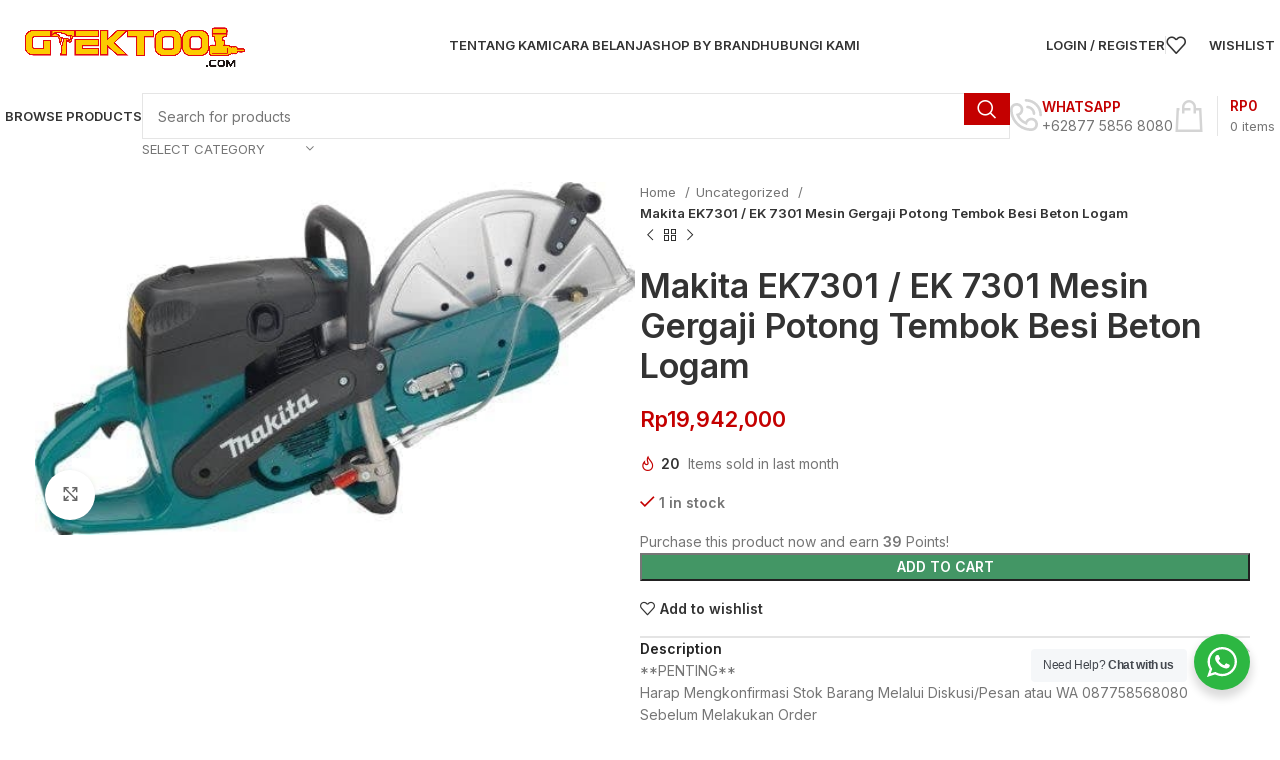

--- FILE ---
content_type: text/html; charset=UTF-8
request_url: https://gtektool.com/product/makita-ek7301-ek-7301-mesin-gergaji-potong-tembok-besi-beton-logam/
body_size: 29778
content:
<!DOCTYPE html>
<html lang="en-US">
<head>
	<meta charset="UTF-8">
	<link rel="profile" href="https://gmpg.org/xfn/11">
	<link rel="pingback" href="https://gtektool.com/xmlrpc.php">

	<title>Makita EK7301 / EK 7301 Mesin Gergaji Potong Tembok Besi Beton Logam &#8211; GtekTool</title>
<meta name='robots' content='max-image-preview:large' />
	<style>img:is([sizes="auto" i], [sizes^="auto," i]) { contain-intrinsic-size: 3000px 1500px }</style>
	<link rel='dns-prefetch' href='//fonts.googleapis.com' />
<link rel="alternate" type="application/rss+xml" title="GtekTool &raquo; Feed" href="https://gtektool.com/feed/" />
<link rel="alternate" type="application/rss+xml" title="GtekTool &raquo; Comments Feed" href="https://gtektool.com/comments/feed/" />
<link rel="stylesheet" href="https://gtektool.com/wp-content/cache/minify/a5ff7.css" media="all" />

<style id='classic-theme-styles-inline-css' type='text/css'>
/*! This file is auto-generated */
.wp-block-button__link{color:#fff;background-color:#32373c;border-radius:9999px;box-shadow:none;text-decoration:none;padding:calc(.667em + 2px) calc(1.333em + 2px);font-size:1.125em}.wp-block-file__button{background:#32373c;color:#fff;text-decoration:none}
</style>
<link rel="stylesheet" href="https://gtektool.com/wp-content/cache/minify/161b5.css" media="all" />







<style id='global-styles-inline-css' type='text/css'>
:root{--wp--preset--aspect-ratio--square: 1;--wp--preset--aspect-ratio--4-3: 4/3;--wp--preset--aspect-ratio--3-4: 3/4;--wp--preset--aspect-ratio--3-2: 3/2;--wp--preset--aspect-ratio--2-3: 2/3;--wp--preset--aspect-ratio--16-9: 16/9;--wp--preset--aspect-ratio--9-16: 9/16;--wp--preset--color--black: #000000;--wp--preset--color--cyan-bluish-gray: #abb8c3;--wp--preset--color--white: #ffffff;--wp--preset--color--pale-pink: #f78da7;--wp--preset--color--vivid-red: #cf2e2e;--wp--preset--color--luminous-vivid-orange: #ff6900;--wp--preset--color--luminous-vivid-amber: #fcb900;--wp--preset--color--light-green-cyan: #7bdcb5;--wp--preset--color--vivid-green-cyan: #00d084;--wp--preset--color--pale-cyan-blue: #8ed1fc;--wp--preset--color--vivid-cyan-blue: #0693e3;--wp--preset--color--vivid-purple: #9b51e0;--wp--preset--gradient--vivid-cyan-blue-to-vivid-purple: linear-gradient(135deg,rgba(6,147,227,1) 0%,rgb(155,81,224) 100%);--wp--preset--gradient--light-green-cyan-to-vivid-green-cyan: linear-gradient(135deg,rgb(122,220,180) 0%,rgb(0,208,130) 100%);--wp--preset--gradient--luminous-vivid-amber-to-luminous-vivid-orange: linear-gradient(135deg,rgba(252,185,0,1) 0%,rgba(255,105,0,1) 100%);--wp--preset--gradient--luminous-vivid-orange-to-vivid-red: linear-gradient(135deg,rgba(255,105,0,1) 0%,rgb(207,46,46) 100%);--wp--preset--gradient--very-light-gray-to-cyan-bluish-gray: linear-gradient(135deg,rgb(238,238,238) 0%,rgb(169,184,195) 100%);--wp--preset--gradient--cool-to-warm-spectrum: linear-gradient(135deg,rgb(74,234,220) 0%,rgb(151,120,209) 20%,rgb(207,42,186) 40%,rgb(238,44,130) 60%,rgb(251,105,98) 80%,rgb(254,248,76) 100%);--wp--preset--gradient--blush-light-purple: linear-gradient(135deg,rgb(255,206,236) 0%,rgb(152,150,240) 100%);--wp--preset--gradient--blush-bordeaux: linear-gradient(135deg,rgb(254,205,165) 0%,rgb(254,45,45) 50%,rgb(107,0,62) 100%);--wp--preset--gradient--luminous-dusk: linear-gradient(135deg,rgb(255,203,112) 0%,rgb(199,81,192) 50%,rgb(65,88,208) 100%);--wp--preset--gradient--pale-ocean: linear-gradient(135deg,rgb(255,245,203) 0%,rgb(182,227,212) 50%,rgb(51,167,181) 100%);--wp--preset--gradient--electric-grass: linear-gradient(135deg,rgb(202,248,128) 0%,rgb(113,206,126) 100%);--wp--preset--gradient--midnight: linear-gradient(135deg,rgb(2,3,129) 0%,rgb(40,116,252) 100%);--wp--preset--font-size--small: 13px;--wp--preset--font-size--medium: 20px;--wp--preset--font-size--large: 36px;--wp--preset--font-size--x-large: 42px;--wp--preset--spacing--20: 0.44rem;--wp--preset--spacing--30: 0.67rem;--wp--preset--spacing--40: 1rem;--wp--preset--spacing--50: 1.5rem;--wp--preset--spacing--60: 2.25rem;--wp--preset--spacing--70: 3.38rem;--wp--preset--spacing--80: 5.06rem;--wp--preset--shadow--natural: 6px 6px 9px rgba(0, 0, 0, 0.2);--wp--preset--shadow--deep: 12px 12px 50px rgba(0, 0, 0, 0.4);--wp--preset--shadow--sharp: 6px 6px 0px rgba(0, 0, 0, 0.2);--wp--preset--shadow--outlined: 6px 6px 0px -3px rgba(255, 255, 255, 1), 6px 6px rgba(0, 0, 0, 1);--wp--preset--shadow--crisp: 6px 6px 0px rgba(0, 0, 0, 1);}:where(.is-layout-flex){gap: 0.5em;}:where(.is-layout-grid){gap: 0.5em;}body .is-layout-flex{display: flex;}.is-layout-flex{flex-wrap: wrap;align-items: center;}.is-layout-flex > :is(*, div){margin: 0;}body .is-layout-grid{display: grid;}.is-layout-grid > :is(*, div){margin: 0;}:where(.wp-block-columns.is-layout-flex){gap: 2em;}:where(.wp-block-columns.is-layout-grid){gap: 2em;}:where(.wp-block-post-template.is-layout-flex){gap: 1.25em;}:where(.wp-block-post-template.is-layout-grid){gap: 1.25em;}.has-black-color{color: var(--wp--preset--color--black) !important;}.has-cyan-bluish-gray-color{color: var(--wp--preset--color--cyan-bluish-gray) !important;}.has-white-color{color: var(--wp--preset--color--white) !important;}.has-pale-pink-color{color: var(--wp--preset--color--pale-pink) !important;}.has-vivid-red-color{color: var(--wp--preset--color--vivid-red) !important;}.has-luminous-vivid-orange-color{color: var(--wp--preset--color--luminous-vivid-orange) !important;}.has-luminous-vivid-amber-color{color: var(--wp--preset--color--luminous-vivid-amber) !important;}.has-light-green-cyan-color{color: var(--wp--preset--color--light-green-cyan) !important;}.has-vivid-green-cyan-color{color: var(--wp--preset--color--vivid-green-cyan) !important;}.has-pale-cyan-blue-color{color: var(--wp--preset--color--pale-cyan-blue) !important;}.has-vivid-cyan-blue-color{color: var(--wp--preset--color--vivid-cyan-blue) !important;}.has-vivid-purple-color{color: var(--wp--preset--color--vivid-purple) !important;}.has-black-background-color{background-color: var(--wp--preset--color--black) !important;}.has-cyan-bluish-gray-background-color{background-color: var(--wp--preset--color--cyan-bluish-gray) !important;}.has-white-background-color{background-color: var(--wp--preset--color--white) !important;}.has-pale-pink-background-color{background-color: var(--wp--preset--color--pale-pink) !important;}.has-vivid-red-background-color{background-color: var(--wp--preset--color--vivid-red) !important;}.has-luminous-vivid-orange-background-color{background-color: var(--wp--preset--color--luminous-vivid-orange) !important;}.has-luminous-vivid-amber-background-color{background-color: var(--wp--preset--color--luminous-vivid-amber) !important;}.has-light-green-cyan-background-color{background-color: var(--wp--preset--color--light-green-cyan) !important;}.has-vivid-green-cyan-background-color{background-color: var(--wp--preset--color--vivid-green-cyan) !important;}.has-pale-cyan-blue-background-color{background-color: var(--wp--preset--color--pale-cyan-blue) !important;}.has-vivid-cyan-blue-background-color{background-color: var(--wp--preset--color--vivid-cyan-blue) !important;}.has-vivid-purple-background-color{background-color: var(--wp--preset--color--vivid-purple) !important;}.has-black-border-color{border-color: var(--wp--preset--color--black) !important;}.has-cyan-bluish-gray-border-color{border-color: var(--wp--preset--color--cyan-bluish-gray) !important;}.has-white-border-color{border-color: var(--wp--preset--color--white) !important;}.has-pale-pink-border-color{border-color: var(--wp--preset--color--pale-pink) !important;}.has-vivid-red-border-color{border-color: var(--wp--preset--color--vivid-red) !important;}.has-luminous-vivid-orange-border-color{border-color: var(--wp--preset--color--luminous-vivid-orange) !important;}.has-luminous-vivid-amber-border-color{border-color: var(--wp--preset--color--luminous-vivid-amber) !important;}.has-light-green-cyan-border-color{border-color: var(--wp--preset--color--light-green-cyan) !important;}.has-vivid-green-cyan-border-color{border-color: var(--wp--preset--color--vivid-green-cyan) !important;}.has-pale-cyan-blue-border-color{border-color: var(--wp--preset--color--pale-cyan-blue) !important;}.has-vivid-cyan-blue-border-color{border-color: var(--wp--preset--color--vivid-cyan-blue) !important;}.has-vivid-purple-border-color{border-color: var(--wp--preset--color--vivid-purple) !important;}.has-vivid-cyan-blue-to-vivid-purple-gradient-background{background: var(--wp--preset--gradient--vivid-cyan-blue-to-vivid-purple) !important;}.has-light-green-cyan-to-vivid-green-cyan-gradient-background{background: var(--wp--preset--gradient--light-green-cyan-to-vivid-green-cyan) !important;}.has-luminous-vivid-amber-to-luminous-vivid-orange-gradient-background{background: var(--wp--preset--gradient--luminous-vivid-amber-to-luminous-vivid-orange) !important;}.has-luminous-vivid-orange-to-vivid-red-gradient-background{background: var(--wp--preset--gradient--luminous-vivid-orange-to-vivid-red) !important;}.has-very-light-gray-to-cyan-bluish-gray-gradient-background{background: var(--wp--preset--gradient--very-light-gray-to-cyan-bluish-gray) !important;}.has-cool-to-warm-spectrum-gradient-background{background: var(--wp--preset--gradient--cool-to-warm-spectrum) !important;}.has-blush-light-purple-gradient-background{background: var(--wp--preset--gradient--blush-light-purple) !important;}.has-blush-bordeaux-gradient-background{background: var(--wp--preset--gradient--blush-bordeaux) !important;}.has-luminous-dusk-gradient-background{background: var(--wp--preset--gradient--luminous-dusk) !important;}.has-pale-ocean-gradient-background{background: var(--wp--preset--gradient--pale-ocean) !important;}.has-electric-grass-gradient-background{background: var(--wp--preset--gradient--electric-grass) !important;}.has-midnight-gradient-background{background: var(--wp--preset--gradient--midnight) !important;}.has-small-font-size{font-size: var(--wp--preset--font-size--small) !important;}.has-medium-font-size{font-size: var(--wp--preset--font-size--medium) !important;}.has-large-font-size{font-size: var(--wp--preset--font-size--large) !important;}.has-x-large-font-size{font-size: var(--wp--preset--font-size--x-large) !important;}
:where(.wp-block-post-template.is-layout-flex){gap: 1.25em;}:where(.wp-block-post-template.is-layout-grid){gap: 1.25em;}
:where(.wp-block-columns.is-layout-flex){gap: 2em;}:where(.wp-block-columns.is-layout-grid){gap: 2em;}
:root :where(.wp-block-pullquote){font-size: 1.5em;line-height: 1.6;}
</style>
<style id='woocommerce-inline-inline-css' type='text/css'>
.woocommerce form .form-row .required { visibility: visible; }
</style>
<link rel="stylesheet" href="https://gtektool.com/wp-content/cache/minify/e04bb.css" media="all" />






































































<link rel='stylesheet' id='xts-google-fonts-css' href='https://fonts.googleapis.com/css?family=Inter%3A400%2C600&#038;ver=7.6.0' type='text/css' media='all' />
<script  src="https://gtektool.com/wp-content/cache/minify/818c0.js"></script>


<script type="text/javascript" id="print-invoices-packing-slip-labels-for-woocommerce_public-js-extra">
/* <![CDATA[ */
var wf_pklist_params_public = {"show_document_preview":"No","document_access_type":"logged_in","is_user_logged_in":"","msgs":{"invoice_number_prompt_free_order":"\u2018Generate invoice for free orders\u2019 is disabled in Invoice settings > Advanced. You are attempting to generate invoice for this free order. Proceed?","creditnote_number_prompt":"Refund in this order seems not having credit number yet. Do you want to manually generate one ?","invoice_number_prompt_no_from_addr":"Please fill the `from address` in the plugin's general settings.","invoice_title_prompt":"Invoice","invoice_number_prompt":"number has not been generated yet. Do you want to manually generate one ?","pop_dont_show_again":false,"request_error":"Request error.","error_loading_data":"Error loading data.","min_value_error":"minimum value should be","generating_document_text":"Generating document...","new_tab_open_error":"Failed to open new tab. Please check your browser settings."}};
/* ]]> */
</script>
<script  src="https://gtektool.com/wp-content/cache/minify/048aa.js"></script>


<script type="text/javascript" id="wc-add-to-cart-js-extra">
/* <![CDATA[ */
var wc_add_to_cart_params = {"ajax_url":"\/wp-admin\/admin-ajax.php","wc_ajax_url":"\/?wc-ajax=%%endpoint%%","i18n_view_cart":"View cart","cart_url":"https:\/\/gtektool.com\/cart\/","is_cart":"","cart_redirect_after_add":"no"};
/* ]]> */
</script>
<script  src="https://gtektool.com/wp-content/cache/minify/06c78.js"></script>


<script type="text/javascript" id="wc-single-product-js-extra">
/* <![CDATA[ */
var wc_single_product_params = {"i18n_required_rating_text":"Please select a rating","i18n_rating_options":["1 of 5 stars","2 of 5 stars","3 of 5 stars","4 of 5 stars","5 of 5 stars"],"i18n_product_gallery_trigger_text":"View full-screen image gallery","review_rating_required":"yes","flexslider":{"rtl":false,"animation":"slide","smoothHeight":true,"directionNav":false,"controlNav":"thumbnails","slideshow":false,"animationSpeed":500,"animationLoop":false,"allowOneSlide":false},"zoom_enabled":"","zoom_options":[],"photoswipe_enabled":"","photoswipe_options":{"shareEl":false,"closeOnScroll":false,"history":false,"hideAnimationDuration":0,"showAnimationDuration":0},"flexslider_enabled":""};
/* ]]> */
</script>
<script  src="https://gtektool.com/wp-content/cache/minify/1d4f5.js"></script>


<script type="text/javascript" id="woocommerce-js-extra">
/* <![CDATA[ */
var woocommerce_params = {"ajax_url":"\/wp-admin\/admin-ajax.php","wc_ajax_url":"\/?wc-ajax=%%endpoint%%","i18n_password_show":"Show password","i18n_password_hide":"Hide password"};
/* ]]> */
</script>
<script  src="https://gtektool.com/wp-content/cache/minify/e5592.js"></script>


<script type="text/javascript" id="nta-js-popup-js-extra">
/* <![CDATA[ */
var ntawaAjax = {"url":"https:\/\/gtektool.com\/wp-admin\/admin-ajax.php"};
/* ]]> */
</script>
<script  src="https://gtektool.com/wp-content/cache/minify/71cbf.js"></script>



<script></script><link rel="https://api.w.org/" href="https://gtektool.com/wp-json/" /><link rel="alternate" title="JSON" type="application/json" href="https://gtektool.com/wp-json/wp/v2/product/5523" /><link rel="EditURI" type="application/rsd+xml" title="RSD" href="https://gtektool.com/xmlrpc.php?rsd" />
<meta name="generator" content="WordPress 6.8.3" />
<meta name="generator" content="WooCommerce 9.8.6" />
<link rel="canonical" href="https://gtektool.com/product/makita-ek7301-ek-7301-mesin-gergaji-potong-tembok-besi-beton-logam/" />
<link rel='shortlink' href='https://gtektool.com/?p=5523' />
<link rel="alternate" title="oEmbed (JSON)" type="application/json+oembed" href="https://gtektool.com/wp-json/oembed/1.0/embed?url=https%3A%2F%2Fgtektool.com%2Fproduct%2Fmakita-ek7301-ek-7301-mesin-gergaji-potong-tembok-besi-beton-logam%2F" />
<link rel="alternate" title="oEmbed (XML)" type="text/xml+oembed" href="https://gtektool.com/wp-json/oembed/1.0/embed?url=https%3A%2F%2Fgtektool.com%2Fproduct%2Fmakita-ek7301-ek-7301-mesin-gergaji-potong-tembok-besi-beton-logam%2F&#038;format=xml" />
<!-- Global site tag (gtag.js) - Google Analytics -->
<script async src="https://www.googletagmanager.com/gtag/js?id=UA-71347253-13"></script>
<script>
  window.dataLayer = window.dataLayer || [];
  function gtag(){dataLayer.push(arguments);}
  gtag('js', new Date());

  gtag('config', 'UA-71347253-13');
</script><meta name="theme-color" content="#c40000">					<meta name="viewport" content="width=device-width, initial-scale=1.0, maximum-scale=1.0, user-scalable=no">
										<noscript><style>.woocommerce-product-gallery{ opacity: 1 !important; }</style></noscript>
	        <style>
            .wa__stt_offline{
                pointer-events: none;
            }

            .wa__button_text_only_me .wa__btn_txt{
                padding-top: 16px !important;
                padding-bottom: 15px !important;
            }

            .wa__popup_content_item .wa__cs_img_wrap{
                width: 48px;
                height: 48px;
            }

            .wa__popup_chat_box .wa__popup_heading{
                background: #2db742;
            }

            .wa__btn_popup .wa__btn_popup_icon{
                background: #2db742;
            }

            .wa__popup_chat_box .wa__stt{
                border-left: 2px solid  #2db742;
            }

            .wa__popup_chat_box .wa__popup_heading .wa__popup_title{
                color: #fff;
            }

            .wa__popup_chat_box .wa__popup_heading .wa__popup_intro{
                color: #fff;
                opacity: 0.8;
            }

            .wa__popup_chat_box .wa__popup_heading .wa__popup_intro strong{

            }

            
        </style>

        			<script  type="text/javascript">
				!function(f,b,e,v,n,t,s){if(f.fbq)return;n=f.fbq=function(){n.callMethod?
					n.callMethod.apply(n,arguments):n.queue.push(arguments)};if(!f._fbq)f._fbq=n;
					n.push=n;n.loaded=!0;n.version='2.0';n.queue=[];t=b.createElement(e);t.async=!0;
					t.src=v;s=b.getElementsByTagName(e)[0];s.parentNode.insertBefore(t,s)}(window,
					document,'script','https://connect.facebook.net/en_US/fbevents.js');
			</script>
			<!-- WooCommerce Facebook Integration Begin -->
			<script  type="text/javascript">

			fbq('init', '214201887047456', {}, {
    "agent": "woocommerce-9.8.6-3.5.2"
});

				fbq( 'track', 'PageView', {
    "source": "woocommerce",
    "version": "9.8.6",
    "pluginVersion": "3.5.2"
} );

				document.addEventListener( 'DOMContentLoaded', function() {
					// Insert placeholder for events injected when a product is added to the cart through AJAX.
					document.body.insertAdjacentHTML( 'beforeend', '<div class=\"wc-facebook-pixel-event-placeholder\"></div>' );
				}, false );

			</script>
			<!-- WooCommerce Facebook Integration End -->
			<meta name="generator" content="Powered by WPBakery Page Builder - drag and drop page builder for WordPress."/>
<link rel="icon" href="https://gtektool.com/wp-content/uploads/2020/01/cropped-favicon-32x32.png" sizes="32x32" />
<link rel="icon" href="https://gtektool.com/wp-content/uploads/2020/01/cropped-favicon-192x192.png" sizes="192x192" />
<link rel="apple-touch-icon" href="https://gtektool.com/wp-content/uploads/2020/01/cropped-favicon-180x180.png" />
<meta name="msapplication-TileImage" content="https://gtektool.com/wp-content/uploads/2020/01/cropped-favicon-270x270.png" />
		<style type="text/css" id="wp-custom-css">
			

.woodmart-prefooter {
	padding-bottom:0;
}

#wpcf7-f6006-p10-o1 input[type='email']{
	background:#f6f6f6;
}

.woocommerce-info {
	position:relative !important;
	margin-bottom:20px !important;
}

.woocommerce-info.hidden-notice {
	display:none !important;
}

#billing_company,#billing_address_2 {
	display:none;
}

.productcategoriesfooter ul {
	display:flex;
	flex-flow:row wrap;
	justify-content:flex-start;

}

.productcategoriesfooter .sub-menu {
	display:none;
}

.productcategoriesfooter li {
	width:calc(33% - 40px);
	margin-right:40px;
}

.topleftmenue ul {
	display:flex;
	flex-flow:row wrap;
	justify-content:flex-start;
}

.topleftmenue li {
	width:25%;
}

.topleftmenue .sub-menu {
	display:none;
}



.footerrow .wpb_column:nth-child(3) {
	width:30%;
}

.pwb-all-brands p {
	display:none;
}



@media only screen and (max-width: 768px) {
		.footer-column .wpb_column:last-child {
		width:90% !important;
	}

	.footer-column .wpb_column:last-child img {
		margin-bottom:20px;
		max-width:130px;
		object-fit:contain;
	}
	
	.footer-column .woodmart-gallery-item {
		display:flex;
		flex-flow:column wrap;
		justify-content:center;
	}
}

.pwb-all-brands .pwb-brands-cols-outer .pwb-brands-col3 {
	width:16.666% !important;
	padding:0 10px !important;
	text-align:center;
}


@media only screen and (max-width: 768px) {
		.pwb-all-brands .pwb-brands-cols-outer .pwb-brands-col3 {
		width:33% !important;
	}
}

@media only screen and (max-width: 568px) {
		.pwb-all-brands .pwb-brands-cols-outer .pwb-brands-col3 {
		width:50% !important;
	}
	
	.pwb-all-brands .pwb-brands-cols-outer .pwb-brands-col3 img{
		width:80% !important;
	}
}

.pwb-brands-cols-outer {
	display:flex;
	flex-flow:row wrap;
	gap:0 !important;
}
		</style>
		<style>
		
		</style><noscript><style> .wpb_animate_when_almost_visible { opacity: 1; }</style></noscript></head>

<body class="wp-singular product-template-default single single-product postid-5523 wp-theme-woodmart wp-child-theme-woodmart-child theme-woodmart woocommerce woocommerce-page woocommerce-no-js wrapper-custom  woodmart-product-design-default categories-accordion-on woodmart-archive-shop woodmart-ajax-shop-on offcanvas-sidebar-mobile offcanvas-sidebar-tablet notifications-sticky wpb-js-composer js-comp-ver-8.0.1 vc_responsive">
			<script type="text/javascript" id="wd-flicker-fix">// Flicker fix.</script>	
	
	<div class="website-wrapper">
									<header class="whb-header whb-header_855638 whb-sticky-shadow whb-scroll-slide whb-sticky-clone">
					<div class="whb-main-header">
	
<div class="whb-row whb-general-header whb-not-sticky-row whb-without-bg whb-without-border whb-color-dark whb-flex-flex-middle">
	<div class="container">
		<div class="whb-flex-row whb-general-header-inner">
			<div class="whb-column whb-col-left whb-visible-lg">
	<div class="site-logo wd-switch-logo">
	<a href="https://gtektool.com/" class="wd-logo wd-main-logo" rel="home" aria-label="Site logo">
		<img src="https://gtektool.com/wp-content/uploads/2019/12/gciold-scaled.png" alt="GtekTool" style="max-width: 257px;" />	</a>
					<a href="https://gtektool.com/" class="wd-logo wd-sticky-logo" rel="home">
			<img src="https://gtektool.com/wp-content/uploads/2019/12/gciold-scaled.png" alt="GtekTool" style="max-width: 250px;" />		</a>
	</div>
</div>
<div class="whb-column whb-col-center whb-visible-lg">
	<div class="wd-header-nav wd-header-main-nav text-center wd-design-1" role="navigation" aria-label="Main navigation">
	<ul id="menu-primary-menu" class="menu wd-nav wd-nav-main wd-style-underline wd-gap-s"><li id="menu-item-4746" class="menu-item menu-item-type-post_type menu-item-object-page menu-item-4746 item-level-0 menu-simple-dropdown wd-event-hover" ><a href="https://gtektool.com/about-us/" class="woodmart-nav-link"><span class="nav-link-text">Tentang Kami</span></a></li>
<li id="menu-item-4749" class="menu-item menu-item-type-post_type menu-item-object-page menu-item-4749 item-level-0 menu-simple-dropdown wd-event-hover" ><a href="https://gtektool.com/faqs/" class="woodmart-nav-link"><span class="nav-link-text">Cara Belanja</span></a></li>
<li id="menu-item-4747" class="menu-item menu-item-type-post_type menu-item-object-page menu-item-4747 item-level-0 menu-simple-dropdown wd-event-hover" ><a href="https://gtektool.com/brands/" class="woodmart-nav-link"><span class="nav-link-text">Shop by Brand</span></a></li>
<li id="menu-item-4748" class="menu-item menu-item-type-post_type menu-item-object-page menu-item-4748 item-level-0 menu-simple-dropdown wd-event-hover" ><a href="https://gtektool.com/contact-us/" class="woodmart-nav-link"><span class="nav-link-text">Hubungi Kami</span></a></li>
</ul></div><!--END MAIN-NAV-->
</div>
<div class="whb-column whb-col-right whb-visible-lg">
	<div class="wd-header-my-account wd-tools-element wd-event-hover wd-design-1 wd-account-style-text login-side-opener whb-wust3ugkiykpfmjy3s96">
			<a href="https://gtektool.com/my-account/" title="My account">
			
				<span class="wd-tools-icon">
									</span>
				<span class="wd-tools-text">
				Login / Register			</span>

					</a>

			</div>
<div class="wd-header-divider whb-divider-default  whb-v5tleyur6u9pmfmc09ci"></div>

<div class="wd-header-wishlist wd-tools-element wd-style-text wd-with-count wd-design-2 whb-36j3pnpwir8d6h2lsm9v" title="My Wishlist">
	<a href="https://gtektool.com/wishlist/" title="Wishlist products">
		
			<span class="wd-tools-icon">
				
									<span class="wd-tools-count">
						0					</span>
							</span>

			<span class="wd-tools-text">
				Wishlist			</span>

			</a>
</div>
</div>
<div class="whb-column whb-mobile-left whb-hidden-lg">
	<div class="wd-tools-element wd-header-mobile-nav wd-style-icon wd-design-1 whb-g1k0m1tib7raxrwkm1t3">
	<a href="#" rel="nofollow" aria-label="Open mobile menu">
		
		<span class="wd-tools-icon">
					</span>

		<span class="wd-tools-text">Menu</span>

			</a>
</div><!--END wd-header-mobile-nav--></div>
<div class="whb-column whb-mobile-center whb-hidden-lg">
	<div class="site-logo wd-switch-logo">
	<a href="https://gtektool.com/" class="wd-logo wd-main-logo" rel="home" aria-label="Site logo">
		<img src="https://gtektool.com/wp-content/uploads/2019/12/gciold-scaled.png" alt="GtekTool" style="max-width: 179px;" />	</a>
					<a href="https://gtektool.com/" class="wd-logo wd-sticky-logo" rel="home">
			<img src="https://gtektool.com/wp-content/uploads/2019/12/gciold-scaled.png" alt="GtekTool" style="max-width: 179px;" />		</a>
	</div>
</div>
<div class="whb-column whb-mobile-right whb-hidden-lg">
	
<div class="wd-header-search wd-tools-element wd-header-search-mobile wd-display-full-screen whb-yr89dre5e8khkwkvbifa wd-style-icon wd-design-1">
	<a href="#" rel="nofollow noopener" aria-label="Search">
		
			<span class="wd-tools-icon">
							</span>

			<span class="wd-tools-text">
				Search			</span>

			</a>
</div>

<div class="wd-header-cart wd-tools-element wd-design-5 cart-widget-opener whb-trk5sfmvib0ch1s1qbtc">
	<a href="https://gtektool.com/cart/" title="Shopping cart">
		
			<span class="wd-tools-icon wd-icon-alt">
															<span class="wd-cart-number wd-tools-count">0 <span>items</span></span>
									</span>
			<span class="wd-tools-text">
				
										<span class="wd-cart-subtotal"><span class="woocommerce-Price-amount amount"><bdi><span class="woocommerce-Price-currencySymbol">Rp</span>0</bdi></span></span>
					</span>

			</a>
	</div>
</div>
		</div>
	</div>
</div>

<div class="whb-row whb-header-bottom whb-sticky-row whb-without-bg whb-without-border whb-color-dark whb-hidden-mobile whb-flex-flex-middle">
	<div class="container">
		<div class="whb-flex-row whb-header-bottom-inner">
			<div class="whb-column whb-col-left whb-visible-lg">
	
<div class="wd-header-nav wd-header-secondary-nav text-left" role="navigation" aria-label="Secondary navigation">
	<ul id="menu-topleftmenu" class="menu wd-nav wd-nav-secondary wd-style-default wd-gap-s"><li id="menu-item-5821" class="menu-item menu-item-type-custom menu-item-object-custom menu-item-5821 item-level-0 menu-mega-dropdown wd-event-hover menu-item-has-children" ><a href="#" class="woodmart-nav-link"><span class="nav-link-text">Browse Products</span></a>
<div class="wd-dropdown-menu wd-dropdown wd-design-full-width color-scheme-dark">

<div class="container">
<div class="vc_row wpb_row vc_row-fluid"><div class="wpb_column vc_column_container vc_col-sm-12"><div class="vc_column-inner"><div class="wpb_wrapper"><div  class="vc_wp_custommenu wpb_content_element topleftmenue"><div class="widget widget_nav_menu"><div class="menu-category-menu-container"><ul id="menu-category-menu" class="menu"><li id="menu-item-4771" class="menu-item menu-item-type-taxonomy menu-item-object-product_cat menu-item-4771"><a href="https://gtektool.com/product-category/perkakas-mesin/mesin-bor-obeng/mesin-bor-rotary-hammer/">Mesin Bor Rotary Hammer</a></li>
<li id="menu-item-4772" class="menu-item menu-item-type-taxonomy menu-item-object-product_cat menu-item-4772"><a href="https://gtektool.com/product-category/perkakas-mesin/mesin-bor-obeng/mata-bor-besi/">Mata Bor Besi</a></li>
<li id="menu-item-4773" class="menu-item menu-item-type-taxonomy menu-item-object-product_cat menu-item-4773"><a href="https://gtektool.com/product-category/perkakas-mesin/mesin-bor-obeng/mesin-bor-besi-kayu/">Mesin Bor Besi/Kayu</a></li>
<li id="menu-item-4774" class="menu-item menu-item-type-taxonomy menu-item-object-product_cat menu-item-4774"><a href="https://gtektool.com/product-category/perkakas-mesin/mesin-bor-obeng/mesin-bor-beton/">Mesin Bor Beton</a></li>
<li id="menu-item-4775" class="menu-item menu-item-type-taxonomy menu-item-object-product_cat menu-item-4775"><a href="https://gtektool.com/product-category/perkakas-angin/air-duster/">Air Duster</a></li>
<li id="menu-item-4776" class="menu-item menu-item-type-taxonomy menu-item-object-product_cat menu-item-4776"><a href="https://gtektool.com/product-category/perkakas-mesin/compressor-udara/compressor-direct-driven/">Compressor Direct Driven</a></li>
<li id="menu-item-4777" class="menu-item menu-item-type-taxonomy menu-item-object-product_cat menu-item-4777"><a href="https://gtektool.com/product-category/perkakas-mesin/compressor-udara/">Compressor Udara</a></li>
<li id="menu-item-4778" class="menu-item menu-item-type-taxonomy menu-item-object-product_cat menu-item-4778"><a href="https://gtektool.com/product-category/perkakas-mesin/mesin-trafo-las/">Mesin / Trafo Las</a></li>
<li id="menu-item-4779" class="menu-item menu-item-type-taxonomy menu-item-object-product_cat menu-item-4779"><a href="https://gtektool.com/product-category/perkakas-mesin/mesin-amplas/">Mesin Amplas</a></li>
<li id="menu-item-4780" class="menu-item menu-item-type-taxonomy menu-item-object-product_cat menu-item-4780"><a href="https://gtektool.com/product-category/perkakas-mesin/mesin-biscuit-jointer/">Mesin Biscuit Jointer</a></li>
<li id="menu-item-4781" class="menu-item menu-item-type-taxonomy menu-item-object-product_cat menu-item-4781"><a href="https://gtektool.com/product-category/perkakas-mesin/mesin-blower/">Mesin Blower</a></li>
<li id="menu-item-4782" class="menu-item menu-item-type-taxonomy menu-item-object-product_cat menu-item-4782"><a href="https://gtektool.com/product-category/perkakas-mesin/mesin-bor-obeng/">Mesin Bor / Obeng</a></li>
<li id="menu-item-4783" class="menu-item menu-item-type-taxonomy menu-item-object-product_cat menu-item-4783"><a href="https://gtektool.com/product-category/perkakas-mesin/mesin-gergaji-potong/">Mesin Gergaji / Potong</a></li>
<li id="menu-item-4784" class="menu-item menu-item-type-taxonomy menu-item-object-product_cat menu-item-4784"><a href="https://gtektool.com/product-category/perkakas-mesin/mesin-gerinda/">Mesin Gerinda</a></li>
<li id="menu-item-4785" class="menu-item menu-item-type-taxonomy menu-item-object-product_cat menu-item-4785"><a href="https://gtektool.com/product-category/perkakas-mesin/mesin-ketam-planner/">Mesin Ketam / Planner</a></li>
<li id="menu-item-4786" class="menu-item menu-item-type-taxonomy menu-item-object-product_cat menu-item-4786"><a href="https://gtektool.com/product-category/perkakas-mesin/mesin-mixer-cat/">Mesin Mixer Cat</a></li>
<li id="menu-item-4787" class="menu-item menu-item-type-taxonomy menu-item-object-product_cat menu-item-4787"><a href="https://gtektool.com/product-category/perkakas-mesin/mesin-multi-oskilasi/">Mesin Multi Oskilasi</a></li>
<li id="menu-item-4788" class="menu-item menu-item-type-taxonomy menu-item-object-product_cat menu-item-4788"><a href="https://gtektool.com/product-category/perkakas-tangan/dongkrak/">Dongkrak</a></li>
<li id="menu-item-4789" class="menu-item menu-item-type-taxonomy menu-item-object-product_cat menu-item-4789"><a href="https://gtektool.com/product-category/perkakas-tangan/kunci-ring-pas/">Kunci Ring Pas</a></li>
<li id="menu-item-4790" class="menu-item menu-item-type-taxonomy menu-item-object-product_cat menu-item-4790"><a href="https://gtektool.com/product-category/perkakas-tangan/dongkrak/dongkrak-botol/">Dongkrak Botol</a></li>
<li id="menu-item-4791" class="menu-item menu-item-type-taxonomy menu-item-object-product_cat menu-item-4791"><a href="https://gtektool.com/product-category/perkakas-mesin/mesin-trafo-las/elektroda-las/">Elektroda Las</a></li>
<li id="menu-item-4792" class="menu-item menu-item-type-taxonomy menu-item-object-product_cat menu-item-4792"><a href="https://gtektool.com/product-category/perkakas-mesin/mesin-trafo-las/kabel-las/">Kabel Las</a></li>
<li id="menu-item-4793" class="menu-item menu-item-type-taxonomy menu-item-object-product_cat menu-item-4793"><a href="https://gtektool.com/product-category/perkakas-mesin/mesin-trafo-las/las-mma-inverter/">Las MMA &#8211; Inverter</a></li>
<li id="menu-item-4794" class="menu-item menu-item-type-taxonomy menu-item-object-product_cat menu-item-4794"><a href="https://gtektool.com/product-category/perkakas-pembersih/high-pressure-cleaner/">High Pressure Cleaner</a></li>
<li id="menu-item-4795" class="menu-item menu-item-type-taxonomy menu-item-object-product_cat menu-item-4795"><a href="https://gtektool.com/product-category/perkakas-pembersih/high-pressure-cleaner/hpc-rumah-listrik/">HPC Rumah Listrik</a></li>
<li id="menu-item-4796" class="menu-item menu-item-type-taxonomy menu-item-object-product_cat menu-item-4796"><a href="https://gtektool.com/product-category/perkakas-rumah-tangga/kipas-angin/">Kipas Angin</a></li>
<li id="menu-item-4797" class="menu-item menu-item-type-taxonomy menu-item-object-product_cat menu-item-4797"><a href="https://gtektool.com/product-category/perkakas-mesin/mesin-gergaji-potong/mata-gergaji-jigsaw/">Mata Gergaji Jigsaw</a></li>
<li id="menu-item-4798" class="menu-item menu-item-type-taxonomy menu-item-object-product_cat menu-item-4798"><a href="https://gtektool.com/product-category/perkakas-mesin/mesin-gergaji-potong/mata-potong-keramik/">Mata Potong Keramik</a></li>
<li id="menu-item-4799" class="menu-item menu-item-type-taxonomy menu-item-object-product_cat menu-item-4799"><a href="https://gtektool.com/product-category/perkakas-mesin/mesin-gergaji-potong/mesin-cut-off/">Mesin Cut Off</a></li>
<li id="menu-item-4800" class="menu-item menu-item-type-taxonomy menu-item-object-product_cat menu-item-4800"><a href="https://gtektool.com/product-category/perkakas-mesin/mesin-gergaji-potong/mesin-gergaji-circular/">Mesin Gergaji Circular</a></li>
<li id="menu-item-4801" class="menu-item menu-item-type-taxonomy menu-item-object-product_cat menu-item-4801"><a href="https://gtektool.com/product-category/perkakas-mesin/mesin-gergaji-potong/mesin-gergaji-jigsaw/">Mesin Gergaji Jigsaw</a></li>
<li id="menu-item-4802" class="menu-item menu-item-type-taxonomy menu-item-object-product_cat menu-item-4802"><a href="https://gtektool.com/product-category/perkakas-mesin/mesin-gergaji-potong/mesin-gergaji-miter/">Mesin Gergaji Miter</a></li>
<li id="menu-item-4803" class="menu-item menu-item-type-taxonomy menu-item-object-product_cat menu-item-4803"><a href="https://gtektool.com/product-category/perkakas-mesin/mesin-gerinda/mata-gerinda-tangan/">Mata Gerinda Tangan</a></li>
<li id="menu-item-4804" class="menu-item menu-item-type-taxonomy menu-item-object-product_cat menu-item-4804"><a href="https://gtektool.com/product-category/perkakas-mesin/mesin-gerinda/mesin-gerinda-tangan/">Mesin Gerinda Tangan</a></li>
<li id="menu-item-4805" class="menu-item menu-item-type-taxonomy menu-item-object-product_cat menu-item-4805"><a href="https://gtektool.com/product-category/perkakas-mesin/mesin-gerinda/mesin-gerinda-tuner-rotary/">Mesin Gerinda Tuner / Rotary</a></li>
<li id="menu-item-4806" class="menu-item menu-item-type-taxonomy menu-item-object-product_cat menu-item-4806"><a href="https://gtektool.com/product-category/perkakas-mesin/mesin-amplas/mesin-amplas-belt/">Mesin Amplas Belt</a></li>
<li id="menu-item-4807" class="menu-item menu-item-type-taxonomy menu-item-object-product_cat menu-item-4807"><a href="https://gtektool.com/product-category/perkakas-mesin/mesin-amplas/mesin-amplas-bundar/">Mesin Amplas Bundar</a></li>
<li id="menu-item-4808" class="menu-item menu-item-type-taxonomy menu-item-object-product_cat menu-item-4808"><a href="https://gtektool.com/product-category/perkakas-mesin/mesin-amplas/mesin-amplas-persegi/">Mesin Amplas Persegi</a></li>
<li id="menu-item-4809" class="menu-item menu-item-type-taxonomy menu-item-object-product_cat menu-item-4809"><a href="https://gtektool.com/product-category/perkakas-mesin/mesin-demolition-hammer/">Mesin Demolition Hammer</a></li>
<li id="menu-item-4810" class="menu-item menu-item-type-taxonomy menu-item-object-product_cat menu-item-4810"><a href="https://gtektool.com/product-category/perkakas-mesin/mesin-ketam-planner/mesin-ketam-tangan/">Mesin Ketam Tangan</a></li>
<li id="menu-item-4811" class="menu-item menu-item-type-taxonomy menu-item-object-product_cat menu-item-4811"><a href="https://gtektool.com/product-category/perkakas-mesin/mesin-trimmer-router/mesin-router/">Mesin Router</a></li>
<li id="menu-item-4812" class="menu-item menu-item-type-taxonomy menu-item-object-product_cat menu-item-4812"><a href="https://gtektool.com/product-category/perkakas-mesin/mesin-trimmer-router/mesin-trimmer/">Mesin Trimmer</a></li>
<li id="menu-item-4813" class="menu-item menu-item-type-taxonomy menu-item-object-product_cat menu-item-has-children menu-item-4813"><a href="https://gtektool.com/product-category/perkakas-angin/">Perkakas Angin</a>
<ul class="sub-menu">
	<li id="menu-item-4814" class="menu-item menu-item-type-taxonomy menu-item-object-product_cat menu-item-4814"><a href="https://gtektool.com/product-category/perkakas-angin/spray-gun-tek-tinggi/">Spray Gun Tek. Tinggi</a></li>
</ul>
</li>
<li id="menu-item-4816" class="menu-item menu-item-type-taxonomy menu-item-object-product_cat menu-item-has-children menu-item-4816"><a href="https://gtektool.com/product-category/perkakas-mesin/">Perkakas Mesin</a>
<ul class="sub-menu">
	<li id="menu-item-4817" class="menu-item menu-item-type-taxonomy menu-item-object-product_cat menu-item-4817"><a href="https://gtektool.com/product-category/perkakas-mesin/mesin-trimmer-router/">Mesin Trimmer / Router</a></li>
</ul>
</li>
<li id="menu-item-4818" class="menu-item menu-item-type-taxonomy menu-item-object-product_cat menu-item-has-children menu-item-4818"><a href="https://gtektool.com/product-category/perkakas-pembersih/">Perkakas Pembersih</a>
<ul class="sub-menu">
	<li id="menu-item-4819" class="menu-item menu-item-type-taxonomy menu-item-object-product_cat menu-item-has-children menu-item-4819"><a href="https://gtektool.com/product-category/perkakas-pembersih/slang-dan-nozzle/">Slang dan Nozzle</a>
	<ul class="sub-menu">
		<li id="menu-item-4820" class="menu-item menu-item-type-taxonomy menu-item-object-product_cat menu-item-4820"><a href="https://gtektool.com/product-category/perkakas-pembersih/slang-dan-nozzle/slang-pu/">Slang PU</a></li>
		<li id="menu-item-4821" class="menu-item menu-item-type-taxonomy menu-item-object-product_cat menu-item-4821"><a href="https://gtektool.com/product-category/perkakas-pembersih/slang-dan-nozzle/slang-spray/">Slang Spray</a></li>
	</ul>
</li>
</ul>
</li>
<li id="menu-item-4822" class="menu-item menu-item-type-taxonomy menu-item-object-product_cat menu-item-4822"><a href="https://gtektool.com/product-category/perkakas-rumah-tangga/">Perkakas Rumah Tangga</a></li>
<li id="menu-item-4823" class="menu-item menu-item-type-taxonomy menu-item-object-product_cat menu-item-4823"><a href="https://gtektool.com/product-category/perkakas-tangan/">Perkakas Tangan</a></li>
</ul></div></div></div></div></div></div></div>
</div>

</div>
</li>
</ul></div><!--END MAIN-NAV-->
</div>
<div class="whb-column whb-col-center whb-visible-lg">
				<div class="wd-search-form wd-header-search-form wd-display-form whb-9x1ytaxq7aphtb3npidp">
				
				
				<form role="search" method="get" class="searchform  wd-with-cat wd-style-with-bg wd-cat-style-bordered woodmart-ajax-search" action="https://gtektool.com/"  data-thumbnail="1" data-price="1" data-post_type="product" data-count="20" data-sku="0" data-symbols_count="3">
					<input type="text" class="s" placeholder="Search for products" value="" name="s" aria-label="Search" title="Search for products" required/>
					<input type="hidden" name="post_type" value="product">
								<div class="wd-search-cat wd-scroll">
				<input type="hidden" name="product_cat" value="0">
				<a href="#" rel="nofollow" data-val="0">
					<span>
						Select category					</span>
				</a>
				<div class="wd-dropdown wd-dropdown-search-cat wd-dropdown-menu wd-scroll-content wd-design-default">
					<ul class="wd-sub-menu">
						<li style="display:none;"><a href="#" data-val="0">Select category</a></li>
							<li class="cat-item cat-item-267"><a class="pf-value" href="https://gtektool.com/product-category/pelumas-anti-karat/" data-val="pelumas-anti-karat" data-title="Pelumas Anti Karat" >Pelumas Anti Karat</a>
</li>
	<li class="cat-item cat-item-109"><a class="pf-value" href="https://gtektool.com/product-category/perkakas-angin/" data-val="perkakas-angin" data-title="Perkakas Angin" >Perkakas Angin</a>
<ul class='children'>
	<li class="cat-item cat-item-110"><a class="pf-value" href="https://gtektool.com/product-category/perkakas-angin/air-duster/" data-val="air-duster" data-title="Air Duster" >Air Duster</a>
</li>
	<li class="cat-item cat-item-160"><a class="pf-value" href="https://gtektool.com/product-category/perkakas-angin/mesin-pneumatic/" data-val="mesin-pneumatic" data-title="Mesin Pneumatic" >Mesin Pneumatic</a>
	<ul class='children'>
	<li class="cat-item cat-item-161"><a class="pf-value" href="https://gtektool.com/product-category/perkakas-angin/mesin-pneumatic/air-nailer/" data-val="air-nailer" data-title="Air Nailer" >Air Nailer</a>
</li>
	<li class="cat-item cat-item-162"><a class="pf-value" href="https://gtektool.com/product-category/perkakas-angin/mesin-pneumatic/air-stapler/" data-val="air-stapler" data-title="Air Stapler" >Air Stapler</a>
</li>
	<li class="cat-item cat-item-164"><a class="pf-value" href="https://gtektool.com/product-category/perkakas-angin/mesin-pneumatic/paku-air-nailer/" data-val="paku-air-nailer" data-title="Paku Air Nailer" >Paku Air Nailer</a>
</li>
	<li class="cat-item cat-item-165"><a class="pf-value" href="https://gtektool.com/product-category/perkakas-angin/mesin-pneumatic/staples-air-stapler/" data-val="staples-air-stapler" data-title="Staples Air Stapler" >Staples Air Stapler</a>
</li>
	</ul>
</li>
	<li class="cat-item cat-item-121"><a class="pf-value" href="https://gtektool.com/product-category/perkakas-angin/spray-gun-tek-tinggi/" data-val="spray-gun-tek-tinggi" data-title="Spray Gun Tek. Tinggi" >Spray Gun Tek. Tinggi</a>
</li>
	<li class="cat-item cat-item-159"><a class="pf-value" href="https://gtektool.com/product-category/perkakas-angin/tire-chuck-inflator/" data-val="tire-chuck-inflator" data-title="Tire Chuck / Inflator" >Tire Chuck / Inflator</a>
</li>
</ul>
</li>
	<li class="cat-item cat-item-268"><a class="pf-value" href="https://gtektool.com/product-category/perkakas-keselamatan/" data-val="perkakas-keselamatan" data-title="Perkakas Keselamatan" >Perkakas Keselamatan</a>
<ul class='children'>
	<li class="cat-item cat-item-269"><a class="pf-value" href="https://gtektool.com/product-category/perkakas-keselamatan/perlengkapan-las/" data-val="perlengkapan-las" data-title="Perlengkapan Las" >Perlengkapan Las</a>
</li>
	<li class="cat-item cat-item-270"><a class="pf-value" href="https://gtektool.com/product-category/perkakas-keselamatan/safety-belt/" data-val="safety-belt" data-title="Safety Belt" >Safety Belt</a>
</li>
	<li class="cat-item cat-item-271"><a class="pf-value" href="https://gtektool.com/product-category/perkakas-keselamatan/webbing-sling/" data-val="webbing-sling" data-title="Webbing Sling" >Webbing Sling</a>
</li>
</ul>
</li>
	<li class="cat-item cat-item-67"><a class="pf-value" href="https://gtektool.com/product-category/perkakas-mesin/" data-val="perkakas-mesin" data-title="Perkakas Mesin" >Perkakas Mesin</a>
<ul class='children'>
	<li class="cat-item cat-item-130"><a class="pf-value" href="https://gtektool.com/product-category/perkakas-mesin/compressor-udara/" data-val="compressor-udara" data-title="Compressor Udara" >Compressor Udara</a>
	<ul class='children'>
	<li class="cat-item cat-item-170"><a class="pf-value" href="https://gtektool.com/product-category/perkakas-mesin/compressor-udara/aksesoris-compressor/" data-val="aksesoris-compressor" data-title="Aksesoris Compressor" >Aksesoris Compressor</a>
</li>
	<li class="cat-item cat-item-131"><a class="pf-value" href="https://gtektool.com/product-category/perkakas-mesin/compressor-udara/compressor-direct-driven/" data-val="compressor-direct-driven" data-title="Compressor Direct Driven" >Compressor Direct Driven</a>
</li>
	<li class="cat-item cat-item-158"><a class="pf-value" href="https://gtektool.com/product-category/perkakas-mesin/compressor-udara/compressor-oilless/" data-val="compressor-oilless" data-title="Compressor Oilless" >Compressor Oilless</a>
</li>
	</ul>
</li>
	<li class="cat-item cat-item-104"><a class="pf-value" href="https://gtektool.com/product-category/perkakas-mesin/mesin-trafo-las/" data-val="mesin-trafo-las" data-title="Mesin / Trafo Las" >Mesin / Trafo Las</a>
	<ul class='children'>
	<li class="cat-item cat-item-171"><a class="pf-value" href="https://gtektool.com/product-category/perkakas-mesin/mesin-trafo-las/aksesoris-las/" data-val="aksesoris-las" data-title="Aksesoris Las" >Aksesoris Las</a>
</li>
	<li class="cat-item cat-item-118"><a class="pf-value" href="https://gtektool.com/product-category/perkakas-mesin/mesin-trafo-las/elektroda-las/" data-val="elektroda-las" data-title="Elektroda Las" >Elektroda Las</a>
</li>
	<li class="cat-item cat-item-122"><a class="pf-value" href="https://gtektool.com/product-category/perkakas-mesin/mesin-trafo-las/kabel-las/" data-val="kabel-las" data-title="Kabel Las" >Kabel Las</a>
</li>
	<li class="cat-item cat-item-105"><a class="pf-value" href="https://gtektool.com/product-category/perkakas-mesin/mesin-trafo-las/las-mma-inverter/" data-val="las-mma-inverter" data-title="Las MMA - Inverter" >Las MMA &#8211; Inverter</a>
</li>
	<li class="cat-item cat-item-172"><a class="pf-value" href="https://gtektool.com/product-category/perkakas-mesin/mesin-trafo-las/tang-las-dan-tang-massa/" data-val="tang-las-dan-tang-massa" data-title="Tang Las dan Tang Massa" >Tang Las dan Tang Massa</a>
</li>
	</ul>
</li>
	<li class="cat-item cat-item-74"><a class="pf-value" href="https://gtektool.com/product-category/perkakas-mesin/mesin-amplas/" data-val="mesin-amplas" data-title="Mesin Amplas" >Mesin Amplas</a>
	<ul class='children'>
	<li class="cat-item cat-item-173"><a class="pf-value" href="https://gtektool.com/product-category/perkakas-mesin/mesin-amplas/kertas-mesin-amplas/" data-val="kertas-mesin-amplas" data-title="Kertas Mesin Amplas" >Kertas Mesin Amplas</a>
</li>
	<li class="cat-item cat-item-76"><a class="pf-value" href="https://gtektool.com/product-category/perkakas-mesin/mesin-amplas/mesin-amplas-bundar/" data-val="mesin-amplas-bundar" data-title="Mesin Amplas Bundar" >Mesin Amplas Bundar</a>
</li>
	</ul>
</li>
	<li class="cat-item cat-item-79"><a class="pf-value" href="https://gtektool.com/product-category/perkakas-mesin/mesin-blower/" data-val="mesin-blower" data-title="Mesin Blower" >Mesin Blower</a>
</li>
	<li class="cat-item cat-item-82"><a class="pf-value" href="https://gtektool.com/product-category/perkakas-mesin/mesin-bor-obeng/" data-val="mesin-bor-obeng" data-title="Mesin Bor / Obeng" >Mesin Bor / Obeng</a>
	<ul class='children'>
	<li class="cat-item cat-item-174"><a class="pf-value" href="https://gtektool.com/product-category/perkakas-mesin/mesin-bor-obeng/aksesoris-mesin-bor/" data-val="aksesoris-mesin-bor" data-title="Aksesoris Mesin Bor" >Aksesoris Mesin Bor</a>
</li>
	<li class="cat-item cat-item-102"><a class="pf-value" href="https://gtektool.com/product-category/perkakas-mesin/mesin-bor-obeng/mata-bor-besi/" data-val="mata-bor-besi" data-title="Mata Bor Besi" >Mata Bor Besi</a>
</li>
	<li class="cat-item cat-item-166"><a class="pf-value" href="https://gtektool.com/product-category/perkakas-mesin/mesin-bor-obeng/mata-bor-beton/" data-val="mata-bor-beton" data-title="Mata Bor Beton" >Mata Bor Beton</a>
</li>
	<li class="cat-item cat-item-175"><a class="pf-value" href="https://gtektool.com/product-category/perkakas-mesin/mesin-bor-obeng/mata-bor-forstner/" data-val="mata-bor-forstner" data-title="Mata Bor Forstner" >Mata Bor Forstner</a>
</li>
	<li class="cat-item cat-item-177"><a class="pf-value" href="https://gtektool.com/product-category/perkakas-mesin/mesin-bor-obeng/mata-bor-holesaw/" data-val="mata-bor-holesaw" data-title="Mata Bor Holesaw" >Mata Bor Holesaw</a>
</li>
	<li class="cat-item cat-item-178"><a class="pf-value" href="https://gtektool.com/product-category/perkakas-mesin/mesin-bor-obeng/mata-bor-kaca-keramik/" data-val="mata-bor-kaca-keramik" data-title="Mata Bor Kaca / Keramik" >Mata Bor Kaca / Keramik</a>
</li>
	<li class="cat-item cat-item-179"><a class="pf-value" href="https://gtektool.com/product-category/perkakas-mesin/mesin-bor-obeng/mata-bor-kayu/" data-val="mata-bor-kayu" data-title="Mata Bor Kayu" >Mata Bor Kayu</a>
</li>
	<li class="cat-item cat-item-176"><a class="pf-value" href="https://gtektool.com/product-category/perkakas-mesin/mesin-bor-obeng/mata-bor-sds-plus/" data-val="mata-bor-sds-plus" data-title="Mata Bor SDS Plus" >Mata Bor SDS Plus</a>
</li>
	<li class="cat-item cat-item-180"><a class="pf-value" href="https://gtektool.com/product-category/perkakas-mesin/mesin-bor-obeng/mata-bor-set/" data-val="mata-bor-set" data-title="Mata Bor Set" >Mata Bor Set</a>
</li>
	<li class="cat-item cat-item-181"><a class="pf-value" href="https://gtektool.com/product-category/perkakas-mesin/mesin-bor-obeng/mata-bor-stepdrill/" data-val="mata-bor-stepdrill" data-title="Mata Bor Stepdrill" >Mata Bor Stepdrill</a>
</li>
	<li class="cat-item cat-item-293"><a class="pf-value" href="https://gtektool.com/product-category/perkakas-mesin/mesin-bor-obeng/mata-bor-tungsten/" data-val="mata-bor-tungsten" data-title="Mata Bor Tungsten" >Mata Bor Tungsten</a>
</li>
	<li class="cat-item cat-item-85"><a class="pf-value" href="https://gtektool.com/product-category/perkakas-mesin/mesin-bor-obeng/mesin-bor-besi-kayu/" data-val="mesin-bor-besi-kayu" data-title="Mesin Bor Besi/Kayu" >Mesin Bor Besi/Kayu</a>
</li>
	<li class="cat-item cat-item-83"><a class="pf-value" href="https://gtektool.com/product-category/perkakas-mesin/mesin-bor-obeng/mesin-bor-beton/" data-val="mesin-bor-beton" data-title="Mesin Bor Beton" >Mesin Bor Beton</a>
</li>
	<li class="cat-item cat-item-184"><a class="pf-value" href="https://gtektool.com/product-category/perkakas-mesin/mesin-bor-obeng/mesin-impact-wrench/" data-val="mesin-impact-wrench" data-title="Mesin Impact Wrench" >Mesin Impact Wrench</a>
</li>
	</ul>
</li>
	<li class="cat-item cat-item-273"><a class="pf-value" href="https://gtektool.com/product-category/perkakas-mesin/mesin-cordless/" data-val="mesin-cordless" data-title="Mesin Cordless" >Mesin Cordless</a>
</li>
	<li class="cat-item cat-item-81"><a class="pf-value" href="https://gtektool.com/product-category/perkakas-mesin/mesin-demolition-hammer/" data-val="mesin-demolition-hammer" data-title="Mesin Demolition Hammer" >Mesin Demolition Hammer</a>
</li>
	<li class="cat-item cat-item-72"><a class="pf-value" href="https://gtektool.com/product-category/perkakas-mesin/mesin-gergaji-potong/" data-val="mesin-gergaji-potong" data-title="Mesin Gergaji / Potong" >Mesin Gergaji / Potong</a>
	<ul class='children'>
	<li class="cat-item cat-item-187"><a class="pf-value" href="https://gtektool.com/product-category/perkakas-mesin/mesin-gergaji-potong/mata-batu-cut-off/" data-val="mata-batu-cut-off" data-title="Mata / Batu Cut Off" >Mata / Batu Cut Off</a>
</li>
	<li class="cat-item cat-item-188"><a class="pf-value" href="https://gtektool.com/product-category/perkakas-mesin/mesin-gergaji-potong/mata-gergaji-circular/" data-val="mata-gergaji-circular" data-title="Mata Gergaji Circular" >Mata Gergaji Circular</a>
</li>
	<li class="cat-item cat-item-88"><a class="pf-value" href="https://gtektool.com/product-category/perkakas-mesin/mesin-gergaji-potong/mata-gergaji-jigsaw/" data-val="mata-gergaji-jigsaw" data-title="Mata Gergaji Jigsaw" >Mata Gergaji Jigsaw</a>
</li>
	<li class="cat-item cat-item-189"><a class="pf-value" href="https://gtektool.com/product-category/perkakas-mesin/mesin-gergaji-potong/mata-multi-cutter/" data-val="mata-multi-cutter" data-title="Mata Multi Cutter" >Mata Multi Cutter</a>
</li>
	<li class="cat-item cat-item-97"><a class="pf-value" href="https://gtektool.com/product-category/perkakas-mesin/mesin-gergaji-potong/mata-potong-keramik/" data-val="mata-potong-keramik" data-title="Mata Potong Keramik" >Mata Potong Keramik</a>
</li>
	<li class="cat-item cat-item-190"><a class="pf-value" href="https://gtektool.com/product-category/perkakas-mesin/mesin-gergaji-potong/mesin-chain-saw/" data-val="mesin-chain-saw" data-title="Mesin Chain Saw" >Mesin Chain Saw</a>
</li>
	<li class="cat-item cat-item-91"><a class="pf-value" href="https://gtektool.com/product-category/perkakas-mesin/mesin-gergaji-potong/mesin-cut-off/" data-val="mesin-cut-off" data-title="Mesin Cut Off" >Mesin Cut Off</a>
</li>
	<li class="cat-item cat-item-92"><a class="pf-value" href="https://gtektool.com/product-category/perkakas-mesin/mesin-gergaji-potong/mesin-gergaji-circular/" data-val="mesin-gergaji-circular" data-title="Mesin Gergaji Circular" >Mesin Gergaji Circular</a>
</li>
	<li class="cat-item cat-item-73"><a class="pf-value" href="https://gtektool.com/product-category/perkakas-mesin/mesin-gergaji-potong/mesin-gergaji-jigsaw/" data-val="mesin-gergaji-jigsaw" data-title="Mesin Gergaji Jigsaw" >Mesin Gergaji Jigsaw</a>
</li>
	<li class="cat-item cat-item-90"><a class="pf-value" href="https://gtektool.com/product-category/perkakas-mesin/mesin-gergaji-potong/mesin-gergaji-miter/" data-val="mesin-gergaji-miter" data-title="Mesin Gergaji Miter" >Mesin Gergaji Miter</a>
</li>
	<li class="cat-item cat-item-195"><a class="pf-value" href="https://gtektool.com/product-category/perkakas-mesin/mesin-gergaji-potong/mesin-potong-keramik/" data-val="mesin-potong-keramik" data-title="Mesin Potong Keramik" >Mesin Potong Keramik</a>
</li>
	</ul>
</li>
	<li class="cat-item cat-item-86"><a class="pf-value" href="https://gtektool.com/product-category/perkakas-mesin/mesin-gerinda/" data-val="mesin-gerinda" data-title="Mesin Gerinda" >Mesin Gerinda</a>
	<ul class='children'>
	<li class="cat-item cat-item-197"><a class="pf-value" href="https://gtektool.com/product-category/perkakas-mesin/mesin-gerinda/aksesoris-mesin-gerinda/" data-val="aksesoris-mesin-gerinda" data-title="Aksesoris Mesin Gerinda" >Aksesoris Mesin Gerinda</a>
</li>
	<li class="cat-item cat-item-196"><a class="pf-value" href="https://gtektool.com/product-category/perkakas-mesin/mesin-gerinda/amplas-flap-disc/" data-val="amplas-flap-disc" data-title="Amplas Flap Disc" >Amplas Flap Disc</a>
</li>
	<li class="cat-item cat-item-112"><a class="pf-value" href="https://gtektool.com/product-category/perkakas-mesin/mesin-gerinda/mata-gerinda-tangan/" data-val="mata-gerinda-tangan" data-title="Mata Gerinda Tangan" >Mata Gerinda Tangan</a>
</li>
	<li class="cat-item cat-item-87"><a class="pf-value" href="https://gtektool.com/product-category/perkakas-mesin/mesin-gerinda/mesin-gerinda-tangan/" data-val="mesin-gerinda-tangan" data-title="Mesin Gerinda Tangan" >Mesin Gerinda Tangan</a>
</li>
	<li class="cat-item cat-item-108"><a class="pf-value" href="https://gtektool.com/product-category/perkakas-mesin/mesin-gerinda/mesin-gerinda-tuner-rotary/" data-val="mesin-gerinda-tuner-rotary" data-title="Mesin Gerinda Tuner / Rotary" >Mesin Gerinda Tuner / Rotary</a>
</li>
	</ul>
</li>
	<li class="cat-item cat-item-202"><a class="pf-value" href="https://gtektool.com/product-category/perkakas-mesin/mesin-hot-gun/" data-val="mesin-hot-gun" data-title="Mesin Hot Gun" >Mesin Hot Gun</a>
</li>
	<li class="cat-item cat-item-70"><a class="pf-value" href="https://gtektool.com/product-category/perkakas-mesin/mesin-ketam-planner/" data-val="mesin-ketam-planner" data-title="Mesin Ketam / Planner" >Mesin Ketam / Planner</a>
	<ul class='children'>
	<li class="cat-item cat-item-204"><a class="pf-value" href="https://gtektool.com/product-category/perkakas-mesin/mesin-ketam-planner/mata-mesin-ketam/" data-val="mata-mesin-ketam" data-title="Mata Mesin Ketam" >Mata Mesin Ketam</a>
</li>
	<li class="cat-item cat-item-71"><a class="pf-value" href="https://gtektool.com/product-category/perkakas-mesin/mesin-ketam-planner/mesin-ketam-tangan/" data-val="mesin-ketam-tangan" data-title="Mesin Ketam Tangan" >Mesin Ketam Tangan</a>
</li>
	</ul>
</li>
	<li class="cat-item cat-item-89"><a class="pf-value" href="https://gtektool.com/product-category/perkakas-mesin/mesin-mixer-cat/" data-val="mesin-mixer-cat" data-title="Mesin Mixer Cat" >Mesin Mixer Cat</a>
</li>
	<li class="cat-item cat-item-125"><a class="pf-value" href="https://gtektool.com/product-category/perkakas-mesin/mesin-multi-oskilasi/" data-val="mesin-multi-oskilasi" data-title="Mesin Multi Oskilasi" >Mesin Multi Oskilasi</a>
</li>
	<li class="cat-item cat-item-207"><a class="pf-value" href="https://gtektool.com/product-category/perkakas-mesin/mesin-poles-mobil-besi/" data-val="mesin-poles-mobil-besi" data-title="Mesin Poles Mobil / Besi" >Mesin Poles Mobil / Besi</a>
	<ul class='children'>
	<li class="cat-item cat-item-213"><a class="pf-value" href="https://gtektool.com/product-category/perkakas-mesin/mesin-poles-mobil-besi/busa-mesin-poles/" data-val="busa-mesin-poles" data-title="Busa Mesin Poles" >Busa Mesin Poles</a>
</li>
	<li class="cat-item cat-item-210"><a class="pf-value" href="https://gtektool.com/product-category/perkakas-mesin/mesin-poles-mobil-besi/mesin-poles-mobil-besi-mesin-poles-mobil-besi/" data-val="mesin-poles-mobil-besi-mesin-poles-mobil-besi" data-title="Mesin Poles Mobil / Besi" >Mesin Poles Mobil / Besi</a>
</li>
	<li class="cat-item cat-item-212"><a class="pf-value" href="https://gtektool.com/product-category/perkakas-mesin/mesin-poles-mobil-besi/rubber-pad/" data-val="rubber-pad" data-title="Rubber Pad" >Rubber Pad</a>
</li>
	<li class="cat-item cat-item-211"><a class="pf-value" href="https://gtektool.com/product-category/perkakas-mesin/mesin-poles-mobil-besi/wool-mesin-poles/" data-val="wool-mesin-poles" data-title="Wool Mesin Poles" >Wool Mesin Poles</a>
</li>
	</ul>
</li>
	<li class="cat-item cat-item-68"><a class="pf-value" href="https://gtektool.com/product-category/perkakas-mesin/mesin-trimmer-router/" data-val="mesin-trimmer-router" data-title="Mesin Trimmer / Router" >Mesin Trimmer / Router</a>
	<ul class='children'>
	<li class="cat-item cat-item-214"><a class="pf-value" href="https://gtektool.com/product-category/perkakas-mesin/mesin-trimmer-router/mata-trimmer-router/" data-val="mata-trimmer-router" data-title="Mata Trimmer / Router" >Mata Trimmer / Router</a>
</li>
	</ul>
</li>
	<li class="cat-item cat-item-275"><a class="pf-value" href="https://gtektool.com/product-category/perkakas-mesin/spareparts/" data-val="spareparts" data-title="Spareparts" >Spareparts</a>
</li>
</ul>
</li>
	<li class="cat-item cat-item-93"><a class="pf-value" href="https://gtektool.com/product-category/perkakas-pembersih/" data-val="perkakas-pembersih" data-title="Perkakas Pembersih" >Perkakas Pembersih</a>
<ul class='children'>
	<li class="cat-item cat-item-274"><a class="pf-value" href="https://gtektool.com/product-category/perkakas-pembersih/aksesoris-high-pressure-cleaner/" data-val="aksesoris-high-pressure-cleaner" data-title="Aksesoris High Pressure Cleaner" >Aksesoris High Pressure Cleaner</a>
</li>
	<li class="cat-item cat-item-94"><a class="pf-value" href="https://gtektool.com/product-category/perkakas-pembersih/high-pressure-cleaner/" data-val="high-pressure-cleaner" data-title="High Pressure Cleaner" >High Pressure Cleaner</a>
	<ul class='children'>
	<li class="cat-item cat-item-95"><a class="pf-value" href="https://gtektool.com/product-category/perkakas-pembersih/high-pressure-cleaner/hpc-rumah-listrik/" data-val="hpc-rumah-listrik" data-title="HPC Rumah Listrik" >HPC Rumah Listrik</a>
</li>
	</ul>
</li>
	<li class="cat-item cat-item-115"><a class="pf-value" href="https://gtektool.com/product-category/perkakas-pembersih/slang-dan-nozzle/" data-val="slang-dan-nozzle" data-title="Slang dan Nozzle" >Slang dan Nozzle</a>
	<ul class='children'>
	<li class="cat-item cat-item-116"><a class="pf-value" href="https://gtektool.com/product-category/perkakas-pembersih/slang-dan-nozzle/slang-pu/" data-val="slang-pu" data-title="Slang PU" >Slang PU</a>
</li>
	<li class="cat-item cat-item-117"><a class="pf-value" href="https://gtektool.com/product-category/perkakas-pembersih/slang-dan-nozzle/slang-spray/" data-val="slang-spray" data-title="Slang Spray" >Slang Spray</a>
</li>
	</ul>
</li>
</ul>
</li>
	<li class="cat-item cat-item-99"><a class="pf-value" href="https://gtektool.com/product-category/perkakas-rumah-tangga/" data-val="perkakas-rumah-tangga" data-title="Perkakas Rumah Tangga" >Perkakas Rumah Tangga</a>
<ul class='children'>
	<li class="cat-item cat-item-100"><a class="pf-value" href="https://gtektool.com/product-category/perkakas-rumah-tangga/kipas-angin/" data-val="kipas-angin" data-title="Kipas Angin" >Kipas Angin</a>
</li>
	<li class="cat-item cat-item-297"><a class="pf-value" href="https://gtektool.com/product-category/perkakas-rumah-tangga/kunci-gembok/" data-val="kunci-gembok" data-title="Kunci Gembok" >Kunci Gembok</a>
</li>
</ul>
</li>
	<li class="cat-item cat-item-123"><a class="pf-value" href="https://gtektool.com/product-category/perkakas-tangan/" data-val="perkakas-tangan" data-title="Perkakas Tangan" >Perkakas Tangan</a>
<ul class='children'>
	<li class="cat-item cat-item-215"><a class="pf-value" href="https://gtektool.com/product-category/perkakas-tangan/blander-las/" data-val="blander-las" data-title="Blander Las" >Blander Las</a>
	<ul class='children'>
	<li class="cat-item cat-item-258"><a class="pf-value" href="https://gtektool.com/product-category/perkakas-tangan/blander-las/blander-las-blander-las/" data-val="blander-las-blander-las" data-title="Blander Las" >Blander Las</a>
</li>
	<li class="cat-item cat-item-260"><a class="pf-value" href="https://gtektool.com/product-category/perkakas-tangan/blander-las/regulator/" data-val="regulator" data-title="Regulator" >Regulator</a>
</li>
	</ul>
</li>
	<li class="cat-item cat-item-216"><a class="pf-value" href="https://gtektool.com/product-category/perkakas-tangan/gunting/" data-val="gunting" data-title="Gunting" >Gunting</a>
	<ul class='children'>
	<li class="cat-item cat-item-252"><a class="pf-value" href="https://gtektool.com/product-category/perkakas-tangan/gunting/gunting-beton/" data-val="gunting-beton" data-title="Gunting Beton" >Gunting Beton</a>
</li>
	<li class="cat-item cat-item-253"><a class="pf-value" href="https://gtektool.com/product-category/perkakas-tangan/gunting/gunting-seng/" data-val="gunting-seng" data-title="Gunting Seng" >Gunting Seng</a>
</li>
	</ul>
</li>
	<li class="cat-item cat-item-217"><a class="pf-value" href="https://gtektool.com/product-category/perkakas-tangan/klem/" data-val="klem" data-title="Klem" >Klem</a>
	<ul class='children'>
	<li class="cat-item cat-item-250"><a class="pf-value" href="https://gtektool.com/product-category/perkakas-tangan/klem/ragum-catok/" data-val="ragum-catok" data-title="Ragum / Catok" >Ragum / Catok</a>
</li>
	</ul>
</li>
	<li class="cat-item cat-item-220"><a class="pf-value" href="https://gtektool.com/product-category/perkakas-tangan/kunci-inggris/" data-val="kunci-inggris" data-title="Kunci Inggris" >Kunci Inggris</a>
</li>
	<li class="cat-item cat-item-221"><a class="pf-value" href="https://gtektool.com/product-category/perkakas-tangan/kunci-l/" data-val="kunci-l" data-title="Kunci L" >Kunci L</a>
</li>
	<li class="cat-item cat-item-223"><a class="pf-value" href="https://gtektool.com/product-category/perkakas-tangan/kunci-pas/" data-val="kunci-pas" data-title="Kunci Pas" >Kunci Pas</a>
</li>
	<li class="cat-item cat-item-224"><a class="pf-value" href="https://gtektool.com/product-category/perkakas-tangan/kunci-ring/" data-val="kunci-ring" data-title="Kunci Ring" >Kunci Ring</a>
</li>
	<li class="cat-item cat-item-124"><a class="pf-value" href="https://gtektool.com/product-category/perkakas-tangan/kunci-ring-pas/" data-val="kunci-ring-pas" data-title="Kunci Ring Pas" >Kunci Ring Pas</a>
</li>
	<li class="cat-item cat-item-225"><a class="pf-value" href="https://gtektool.com/product-category/perkakas-tangan/kunci-sock/" data-val="kunci-sock" data-title="Kunci Sock" >Kunci Sock</a>
	<ul class='children'>
	<li class="cat-item cat-item-244"><a class="pf-value" href="https://gtektool.com/product-category/perkakas-tangan/kunci-sock/kunci-sock-t/" data-val="kunci-sock-t" data-title="Kunci Sock T" >Kunci Sock T</a>
</li>
	<li class="cat-item cat-item-246"><a class="pf-value" href="https://gtektool.com/product-category/perkakas-tangan/kunci-sock/mata-sock-1-2/" data-val="mata-sock-1-2" data-title="Mata Sock 1/2&quot;" >Mata Sock 1/2&quot;</a>
</li>
	</ul>
</li>
	<li class="cat-item cat-item-292"><a class="pf-value" href="https://gtektool.com/product-category/perkakas-tangan/meteran/" data-val="meteran" data-title="Meteran" >Meteran</a>
</li>
	<li class="cat-item cat-item-226"><a class="pf-value" href="https://gtektool.com/product-category/perkakas-tangan/obeng/" data-val="obeng" data-title="Obeng" >Obeng</a>
</li>
	<li class="cat-item cat-item-227"><a class="pf-value" href="https://gtektool.com/product-category/perkakas-tangan/palu/" data-val="palu" data-title="Palu" >Palu</a>
</li>
	<li class="cat-item cat-item-228"><a class="pf-value" href="https://gtektool.com/product-category/perkakas-tangan/tang/" data-val="tang" data-title="Tang" >Tang</a>
	<ul class='children'>
	<li class="cat-item cat-item-239"><a class="pf-value" href="https://gtektool.com/product-category/perkakas-tangan/tang/tang-buaya/" data-val="tang-buaya" data-title="Tang Buaya" >Tang Buaya</a>
</li>
	<li class="cat-item cat-item-233"><a class="pf-value" href="https://gtektool.com/product-category/perkakas-tangan/tang/tang-joint/" data-val="tang-joint" data-title="Tang Joint" >Tang Joint</a>
</li>
	<li class="cat-item cat-item-234"><a class="pf-value" href="https://gtektool.com/product-category/perkakas-tangan/tang/tang-kombinasi/" data-val="tang-kombinasi" data-title="Tang Kombinasi" >Tang Kombinasi</a>
</li>
	<li class="cat-item cat-item-235"><a class="pf-value" href="https://gtektool.com/product-category/perkakas-tangan/tang/tang-lancip/" data-val="tang-lancip" data-title="Tang Lancip" >Tang Lancip</a>
</li>
	<li class="cat-item cat-item-236"><a class="pf-value" href="https://gtektool.com/product-category/perkakas-tangan/tang/tang-potong/" data-val="tang-potong" data-title="Tang Potong" >Tang Potong</a>
</li>
	<li class="cat-item cat-item-237"><a class="pf-value" href="https://gtektool.com/product-category/perkakas-tangan/tang/tang-rivet/" data-val="tang-rivet" data-title="Tang Rivet" >Tang Rivet</a>
</li>
	<li class="cat-item cat-item-238"><a class="pf-value" href="https://gtektool.com/product-category/perkakas-tangan/tang/tang-snap-ring/" data-val="tang-snap-ring" data-title="Tang Snap Ring" >Tang Snap Ring</a>
</li>
	</ul>
</li>
	<li class="cat-item cat-item-229"><a class="pf-value" href="https://gtektool.com/product-category/perkakas-tangan/tap-dan-snei/" data-val="tap-dan-snei" data-title="Tap dan Snei" >Tap dan Snei</a>
	<ul class='children'>
	<li class="cat-item cat-item-230"><a class="pf-value" href="https://gtektool.com/product-category/perkakas-tangan/tap-dan-snei/gagang-tap/" data-val="gagang-tap" data-title="Gagang Tap" >Gagang Tap</a>
</li>
	<li class="cat-item cat-item-231"><a class="pf-value" href="https://gtektool.com/product-category/perkakas-tangan/tap-dan-snei/hand-tap/" data-val="hand-tap" data-title="Hand Tap" >Hand Tap</a>
</li>
	</ul>
</li>
	<li class="cat-item cat-item-294"><a class="pf-value" href="https://gtektool.com/product-category/perkakas-tangan/toolbox/" data-val="toolbox" data-title="Toolbox" >Toolbox</a>
</li>
</ul>
</li>
	<li class="cat-item cat-item-261"><a class="pf-value" href="https://gtektool.com/product-category/perkakas-ukur/" data-val="perkakas-ukur" data-title="Perkakas Ukur" >Perkakas Ukur</a>
<ul class='children'>
	<li class="cat-item cat-item-266"><a class="pf-value" href="https://gtektool.com/product-category/perkakas-ukur/bore-gage/" data-val="bore-gage" data-title="Bore Gage" >Bore Gage</a>
</li>
	<li class="cat-item cat-item-264"><a class="pf-value" href="https://gtektool.com/product-category/perkakas-ukur/dial-indicator/" data-val="dial-indicator" data-title="Dial Indicator" >Dial Indicator</a>
</li>
	<li class="cat-item cat-item-262"><a class="pf-value" href="https://gtektool.com/product-category/perkakas-ukur/jangka-sorong/" data-val="jangka-sorong" data-title="Jangka Sorong" >Jangka Sorong</a>
</li>
	<li class="cat-item cat-item-278"><a class="pf-value" href="https://gtektool.com/product-category/perkakas-ukur/lain-lain/" data-val="lain-lain" data-title="Lain-lain" >Lain-lain</a>
</li>
	<li class="cat-item cat-item-263"><a class="pf-value" href="https://gtektool.com/product-category/perkakas-ukur/micro-meter/" data-val="micro-meter" data-title="Micro Meter" >Micro Meter</a>
</li>
	<li class="cat-item cat-item-265"><a class="pf-value" href="https://gtektool.com/product-category/perkakas-ukur/thickness-gage/" data-val="thickness-gage" data-title="Thickness Gage" >Thickness Gage</a>
</li>
</ul>
</li>
	<li class="cat-item cat-item-15"><a class="pf-value" href="https://gtektool.com/product-category/uncategorized/" data-val="uncategorized" data-title="Uncategorized" >Uncategorized</a>
</li>
					</ul>
				</div>
			</div>
								<button type="submit" class="searchsubmit">
						<span>
							Search						</span>
											</button>
				</form>

				
				
									<div class="search-results-wrapper">
						<div class="wd-dropdown-results wd-scroll wd-dropdown">
							<div class="wd-scroll-content"></div>
						</div>
					</div>
				
				
							</div>
		</div>
<div class="whb-column whb-col-right whb-visible-lg">
				<div class="info-box-wrapper  whb-4td43oq0ylha9p25x2o4">
				<div id="wd-6978a177e29f3" class=" wd-info-box text-left box-icon-align-left box-style-base color-scheme- wd-bg-none wd-items-top ">
											<div class="box-icon-wrapper  box-with-icon box-icon-simple">
							<div class="info-box-icon">

							
																	<div class="info-svg-wrapper" style="width: 32px;height: 38px;"><img  src="https://gtektool.com/wp-content/uploads/2018/11/bf-call-icon.svg" title="bf-call-icon" width="32" height="38"></div>															
							</div>
						</div>
										<div class="info-box-content">
												<div class="info-box-inner set-cont-mb-s reset-last-child"><div class="color-primary" style="font-weight: 900; font-size: 14px;">WHATSAPP</div>
<p style="margin-top: -3px;">+62877 5856 8080</p>
</div>

											</div>

											<a class="wd-info-box-link wd-fill" aria-label="Infobox link" href="wa.me/6287758568080" title="" target="_blank"></a>
					
									</div>
			</div>
		
<div class="wd-header-cart wd-tools-element wd-design-3 cart-widget-opener whb-nedhm962r512y1xz9j06">
	<a href="https://gtektool.com/cart/" title="Shopping cart">
		
			<span class="wd-tools-icon wd-icon-alt">
											</span>
			<span class="wd-tools-text">
											<span class="wd-cart-number wd-tools-count">0 <span>items</span></span>
						
										<span class="wd-cart-subtotal"><span class="woocommerce-Price-amount amount"><bdi><span class="woocommerce-Price-currencySymbol">Rp</span>0</bdi></span></span>
					</span>

			</a>
	</div>
</div>
<div class="whb-column whb-col-mobile whb-hidden-lg whb-empty-column">
	</div>
		</div>
	</div>
</div>
</div>
				</header>
			
								<div class="main-page-wrapper">
		
		
		<!-- MAIN CONTENT AREA -->
				<div class="container-fluid">
			<div class="row content-layout-wrapper align-items-start">
				
	<div class="site-content shop-content-area col-12 breadcrumbs-location-summary wd-builder-off" role="main">
	
		

<div class="container">
	</div>


<div id="product-5523" class="single-product-page single-product-content product-design-default tabs-location-summary tabs-type-accordion meta-location-add_to_cart reviews-location-tabs product-no-bg product type-product post-5523 status-publish first instock product_cat-uncategorized has-post-thumbnail shipping-taxable purchasable product-type-simple">

	<div class="container">

		<div class="woocommerce-notices-wrapper"></div>
		<div class="row product-image-summary-wrap">
			<div class="product-image-summary col-lg-12 col-12 col-md-12">
				<div class="row product-image-summary-inner">
					<div class="col-lg-6 col-12 col-md-6 product-images" >
						<div class="woocommerce-product-gallery woocommerce-product-gallery--with-images woocommerce-product-gallery--columns-4 images  thumbs-position-bottom images image-action-zoom">
	<div class="wd-carousel-container wd-gallery-images">
		<div class="wd-carousel-inner">

		
		<figure class="woocommerce-product-gallery__wrapper wd-carousel wd-grid" style="--wd-col-lg:1;--wd-col-md:1;--wd-col-sm:1;">
			<div class="wd-carousel-wrap">

			<div class="wd-carousel-item"><figure data-thumb="https://gtektool.com/wp-content/uploads/2019/12/26787160_5fac12b0-d54c-42dc-b463-d3807be41e71_522_307-150x88.jpg" class="woocommerce-product-gallery__image"><a data-elementor-open-lightbox="no" href="https://gtektool.com/wp-content/uploads/2019/12/26787160_5fac12b0-d54c-42dc-b463-d3807be41e71_522_307.jpg"><img width="522" height="307" src="https://gtektool.com/wp-content/uploads/2019/12/26787160_5fac12b0-d54c-42dc-b463-d3807be41e71_522_307.jpg" class="wp-post-image wp-post-image" alt="" title="26787160_5fac12b0-d54c-42dc-b463-d3807be41e71_522_307.jpg" data-caption="" data-src="https://gtektool.com/wp-content/uploads/2019/12/26787160_5fac12b0-d54c-42dc-b463-d3807be41e71_522_307.jpg" data-large_image="https://gtektool.com/wp-content/uploads/2019/12/26787160_5fac12b0-d54c-42dc-b463-d3807be41e71_522_307.jpg" data-large_image_width="522" data-large_image_height="307" decoding="async" srcset="https://gtektool.com/wp-content/uploads/2019/12/26787160_5fac12b0-d54c-42dc-b463-d3807be41e71_522_307.jpg 522w, https://gtektool.com/wp-content/uploads/2019/12/26787160_5fac12b0-d54c-42dc-b463-d3807be41e71_522_307-150x88.jpg 150w, https://gtektool.com/wp-content/uploads/2019/12/26787160_5fac12b0-d54c-42dc-b463-d3807be41e71_522_307-300x176.jpg 300w" sizes="(max-width: 522px) 100vw, 522px" /></a></figure></div>
					</figure>

					<div class="wd-nav-arrows wd-pos-sep wd-hover-1 wd-custom-style wd-icon-1">
			<div class="wd-btn-arrow wd-prev wd-disabled">
				<div class="wd-arrow-inner"></div>
			</div>
			<div class="wd-btn-arrow wd-next">
				<div class="wd-arrow-inner"></div>
			</div>
		</div>
		
					<div class="product-additional-galleries">
					<div class="wd-show-product-gallery-wrap wd-action-btn wd-style-icon-bg-text wd-gallery-btn"><a href="#" rel="nofollow" class="woodmart-show-product-gallery"><span>Click to enlarge</span></a></div>
					</div>
		
		</div>

			</div>

					<div class="wd-carousel-container wd-gallery-thumb">
			<div class="wd-carousel-inner">
				<div class="wd-carousel wd-grid" style="--wd-col-lg:4;--wd-col-md:4;--wd-col-sm:3;">
					<div class="wd-carousel-wrap">
											</div>
				</div>

						<div class="wd-nav-arrows wd-thumb-nav wd-custom-style wd-pos-sep wd-icon-1">
			<div class="wd-btn-arrow wd-prev wd-disabled">
				<div class="wd-arrow-inner"></div>
			</div>
			<div class="wd-btn-arrow wd-next">
				<div class="wd-arrow-inner"></div>
			</div>
		</div>
					</div>
		</div>
	</div>
					</div>
										<div class="col-lg-6 col-12 col-md-6 text-left summary entry-summary">
						<div class="summary-inner set-mb-l reset-last-child">
															<div class="single-breadcrumbs-wrapper">
									<div class="single-breadcrumbs">
																					<div class="wd-breadcrumbs">
												<nav class="woocommerce-breadcrumb" aria-label="Breadcrumb">				<a href="https://gtektool.com" class="breadcrumb-link">
					Home				</a>
							<a href="https://gtektool.com/product-category/uncategorized/" class="breadcrumb-link breadcrumb-link-last">
					Uncategorized				</a>
							<span class="breadcrumb-last">
					Makita EK7301 / EK 7301 Mesin Gergaji Potong Tembok Besi Beton Logam				</span>
			</nav>											</div>
																															
<div class="wd-products-nav">
			<div class="wd-event-hover">
			<a class="wd-product-nav-btn wd-btn-prev" href="https://gtektool.com/product/makita-mata-gergaji-jigsaw-blades-b13-b-13/" aria-label="Previous product"></a>

			<div class="wd-dropdown">
				<a href="https://gtektool.com/product/makita-mata-gergaji-jigsaw-blades-b13-b-13/" class="wd-product-nav-thumb">
					<img width="469" height="600" src="https://gtektool.com/wp-content/uploads/2019/12/2921848_b9901b3b-1f27-4fc2-b712-ffde0ca5f7d0-469x600.jpg" class="attachment-woocommerce_thumbnail size-woocommerce_thumbnail" alt="Makita Mata Gergaji Jigsaw Blades B13 B-13" decoding="async" />				</a>

				<div class="wd-product-nav-desc">
					<a href="https://gtektool.com/product/makita-mata-gergaji-jigsaw-blades-b13-b-13/" class="wd-entities-title">
						Makita Mata Gergaji Jigsaw Blades B13 B-13					</a>

					<span class="price">
						<span class="woocommerce-Price-amount amount"><span class="woocommerce-Price-currencySymbol">Rp</span>26,500</span>					</span>
				</div>
			</div>
		</div>
	
	<a href="https://gtektool.com/shop/" class="wd-product-nav-btn wd-btn-back">
		<span>
			Back to products		</span>
	</a>

			<div class="wd-event-hover">
			<a class="wd-product-nav-btn wd-btn-next" href="https://gtektool.com/product/makita-af201z-af-201-z-mesin-paku-tembak-pneumatic-nailer/" aria-label="Next product"></a>

			<div class="wd-dropdown">
				<a href="https://gtektool.com/product/makita-af201z-af-201-z-mesin-paku-tembak-pneumatic-nailer/" class="wd-product-nav-thumb">
					<img width="320" height="321" src="https://gtektool.com/wp-content/uploads/2019/12/26787160_00132e57-fe5d-47fd-a66f-d3979bf3eeed_320_321.jpg" class="attachment-woocommerce_thumbnail size-woocommerce_thumbnail" alt="Makita AF201Z / AF 201 Z Mesin Paku Tembak Pneumatic Nailer" decoding="async" loading="lazy" srcset="https://gtektool.com/wp-content/uploads/2019/12/26787160_00132e57-fe5d-47fd-a66f-d3979bf3eeed_320_321.jpg 320w, https://gtektool.com/wp-content/uploads/2019/12/26787160_00132e57-fe5d-47fd-a66f-d3979bf3eeed_320_321-150x150.jpg 150w, https://gtektool.com/wp-content/uploads/2019/12/26787160_00132e57-fe5d-47fd-a66f-d3979bf3eeed_320_321-300x300.jpg 300w, https://gtektool.com/wp-content/uploads/2019/12/26787160_00132e57-fe5d-47fd-a66f-d3979bf3eeed_320_321-100x100.jpg 100w" sizes="auto, (max-width: 320px) 100vw, 320px" />				</a>

				<div class="wd-product-nav-desc">
					<a href="https://gtektool.com/product/makita-af201z-af-201-z-mesin-paku-tembak-pneumatic-nailer/" class="wd-entities-title">
						Makita AF201Z / AF 201 Z Mesin Paku Tembak Pneumatic Nailer					</a>

					<span class="price">
						<span class="woocommerce-Price-amount amount"><span class="woocommerce-Price-currencySymbol">Rp</span>1,560,000</span>					</span>
				</div>
			</div>
		</div>
	</div>
																			</div>
								</div>
							
							
<h1 class="product_title entry-title wd-entities-title">
	
	Makita EK7301 / EK 7301 Mesin Gergaji Potong Tembok Besi Beton Logam
	</h1>
<p class="price"><span class="woocommerce-Price-amount amount"><bdi><span class="woocommerce-Price-currencySymbol">Rp</span>19,942,000</bdi></span></p>
							<div class="wd-product-count wd-sold-count ">
			<span class="wd-count-icon"></span><span class="wd-count-number">20</span>
			<span class="wd-count-msg">Items sold in last month</span>
		</div>
		<p class="stock in-stock wd-style-default">1 in stock</p>

	
	<form class="cart" action="https://gtektool.com/product/makita-ek7301-ek-7301-mesin-gergaji-potong-tembok-besi-beton-logam/" method="post" enctype='multipart/form-data'>
		<span class="wc-points-rewards-product-message">Purchase this product now and earn <strong>39</strong> Points!</span><br />
		
<div class="quantity hidden">
	
	
	<label class="screen-reader-text" for="quantity_6978a177eff94">Makita EK7301 / EK 7301 Mesin Gergaji Potong Tembok Besi Beton Logam quantity</label>
	<input
		type="hidden"
				id="quantity_6978a177eff94"
		class="input-text qty text"
		value="1"
		aria-label="Product quantity"
		min="1"
		max="1"
		name="quantity"

					step="1"
			placeholder=""
			inputmode="numeric"
			autocomplete="off"
			>

	
	</div>

		<button type="submit" name="add-to-cart" value="5523" class="single_add_to_cart_button button alt">Add to cart</button>

			</form>

	
							<div class="wd-wishlist-btn wd-action-btn wd-style-text wd-wishlist-icon">
				<a class="" href="https://gtektool.com/wishlist/" data-key="4a89a66a84" data-product-id="5523" rel="nofollow" data-added-text="Browse Wishlist">
					<span>Add to wishlist</span>
				</a>
			</div>
		<div class="woocommerce-tabs wc-tabs-wrapper tabs-layout-accordion wd-accordion wd-style-default" data-state="first" data-layout="accordion">
		
								<div class="wd-accordion-item">
				<div id="tab-item-title-description" class="wd-accordion-title wd-opener-pos-right tab-title-description wd-active" data-accordion-index="description">
					<div class="wd-accordion-title-text">
													<span>
								Description							</span>
											</div>

					<span class="wd-accordion-opener wd-opener-style-arrow"></span>
				</div>

				<div class="entry-content woocommerce-Tabs-panel woocommerce-Tabs-panel--description wd-active wd-scroll wd-accordion-content" id="tab-description" role="tabpanel" aria-labelledby="tab-title-description" data-accordion-index="description">
					<div class="wc-tab-inner wd-scroll-content">
													

<p>**PENTING**<br />
Harap Mengkonfirmasi Stok Barang Melalui Diskusi/Pesan atau WA 087758568080 Sebelum Melakukan Order</p>
<p>Fitur Mesin Gergaji Potong Kayu Makita EK7301:</p>
<p>Improved decompression valve and metering spring for precise fuel regulation at start up.<br />
New ignition coil with start-support function stores electrical energy with each pull for easier start ups.<br />
On-Off-Choke operation switch on a single lever for operator convenience.<br />
Five stage filtration system with advanced directional air flow, provides cleaner air for better saw performance.<br />
Starter grip decompression valve for faster starting.<br />
Improved ignition system with large flywheel and rare earth magnets create more efficient power.<br />
Reinforced aluminum blade guard with 70 degrees range of limitless positioning using a marked knob handle.<br />
Cutting arm position simply changes from center position to flush (outboard) position allowing cuts directly adjacent to curb edges, wall or directly above the ground.<br />
Cushioned operator grips with 4 vibration-absorption rubber buffers for increased operator comfort.<br />
Microchip controlled carburetor designed to compensate engine timing according to work load.<br />
Aluminum guard and wheel pressure plates to reduce weight.<br />
Water kit is assembled to saw and can be used with garden hose, gravity tank or pressure tank.<br />
2-mass dampening system engineered to provide reduced vibration to operator.</p>
<p>Spesifikasi Detail Mesin Gergaji Potong Kayu Makita EK7301:<br />
Displacement 4.5 cu?in. (73 cc)<br />
Engine (max power) 5.1 hp/3.8 kw<br />
No Load Speed/Max. Spindle Speed 9,350 / 4,300 RPM<br />
Fuel Mixture 50:1<br />
Fuel Tank Capacity 37 oz.<br />
Arbor w/ Adaptor 20mm/1&#8243; adaptor<br />
Max. Cutting Depth 4-13/16&#8243;<br />
Dry Weight 22 lbs.<br />
Shipping Weight 28 lbs.</p>
											</div>
				</div>
			</div>

											<div class="wd-accordion-item">
				<div id="tab-item-title-additional_information" class="wd-accordion-title wd-opener-pos-right tab-title-additional_information" data-accordion-index="additional_information">
					<div class="wd-accordion-title-text">
													<span>
								Additional information							</span>
											</div>

					<span class="wd-accordion-opener wd-opener-style-arrow"></span>
				</div>

				<div class="entry-content woocommerce-Tabs-panel woocommerce-Tabs-panel--additional_information wd-scroll wd-accordion-content wd-single-attrs wd-style-table" id="tab-additional_information" role="tabpanel" aria-labelledby="tab-title-additional_information" data-accordion-index="additional_information">
					<div class="wc-tab-inner wd-scroll-content">
													

<table class="woocommerce-product-attributes shop_attributes">
			
		<tr class="woocommerce-product-attributes-item woocommerce-product-attributes-item--weight">
			<th class="woocommerce-product-attributes-item__label">
				<span class="wd-attr-name">
										<span class="wd-attr-name-label">
						Weight					</span>
									</span>
			</th>
			<td class="woocommerce-product-attributes-item__value">
				14 kg			</td>
		</tr>
	</table>
											</div>
				</div>
			</div>

					
			</div>

<div class="product_meta">
	
			
		<span class="sku_wrapper">
			<span class="meta-label">
				SKU:			</span>
			<span class="sku">
				EK7301			</span>
		</span>
	
			<span class="posted_in"><span class="meta-label">Category:</span> <a href="https://gtektool.com/product-category/uncategorized/" rel="tag">Uncategorized</a></span>	
				
	</div>
<div class="pwb-single-product-brands pwb-clearfix"><a href="https://gtektool.com/brand/makita/" title="Makita"><img width="150" height="150" src="https://gtektool.com/wp-content/uploads/2020/12/Makita-150x150.jpg" class="attachment-thumbnail size-thumbnail" alt="" decoding="async" loading="lazy" srcset="https://gtektool.com/wp-content/uploads/2020/12/Makita-150x150.jpg 150w, https://gtektool.com/wp-content/uploads/2020/12/Makita-300x300.jpg 300w, https://gtektool.com/wp-content/uploads/2020/12/Makita-100x100.jpg 100w, https://gtektool.com/wp-content/uploads/2020/12/Makita.jpg 600w" sizes="auto, (max-width: 150px) 100vw, 150px" /></a></div>
			<div class=" wd-social-icons  icons-design-default icons-size-small color-scheme-dark social-share social-form-circle product-share wd-layout-inline text-left">

									<span class="wd-label share-title">Share:</span>
				
									<a rel="noopener noreferrer nofollow" href="https://www.facebook.com/sharer/sharer.php?u=https://gtektool.com/product/makita-ek7301-ek-7301-mesin-gergaji-potong-tembok-besi-beton-logam/" target="_blank" class=" wd-social-icon social-facebook" aria-label="Facebook social link">
						<span class="wd-icon"></span>
											</a>
				
									<a rel="noopener noreferrer nofollow" href="https://x.com/share?url=https://gtektool.com/product/makita-ek7301-ek-7301-mesin-gergaji-potong-tembok-besi-beton-logam/" target="_blank" class=" wd-social-icon social-twitter" aria-label="X social link">
						<span class="wd-icon"></span>
											</a>
				
				
				
				
									<a rel="noopener noreferrer nofollow" href="https://pinterest.com/pin/create/button/?url=https://gtektool.com/product/makita-ek7301-ek-7301-mesin-gergaji-potong-tembok-besi-beton-logam/&media=https://gtektool.com/wp-content/uploads/2019/12/26787160_5fac12b0-d54c-42dc-b463-d3807be41e71_522_307.jpg&description=Makita+EK7301+%2F+EK+7301+Mesin+Gergaji+Potong+Tembok+Besi+Beton+Logam" target="_blank" class=" wd-social-icon social-pinterest" aria-label="Pinterest social link">
						<span class="wd-icon"></span>
											</a>
				
				
									<a rel="noopener noreferrer nofollow" href="https://www.linkedin.com/shareArticle?mini=true&url=https://gtektool.com/product/makita-ek7301-ek-7301-mesin-gergaji-potong-tembok-besi-beton-logam/" target="_blank" class=" wd-social-icon social-linkedin" aria-label="Linkedin social link">
						<span class="wd-icon"></span>
											</a>
				
				
				
				
				
				
				
				
				
				
								
								
				
				
				
									<a rel="noopener noreferrer nofollow" href="https://telegram.me/share/url?url=https://gtektool.com/product/makita-ek7301-ek-7301-mesin-gergaji-potong-tembok-besi-beton-logam/" target="_blank" class=" wd-social-icon social-tg" aria-label="Telegram social link">
						<span class="wd-icon"></span>
											</a>
								
				
			</div>

								</div>
					</div>
				</div><!-- .summary -->
			</div>

			
		</div>

		
	</div>

	
	
	<div class="container related-and-upsells">									<div id="carousel-659" class="wd-carousel-container  related-products wd-wpb with-title  wd-products-element wd-products products title-line-two">
									<h2 class="wd-el-title title slider-title element-title"><span>Related products</span></h2>				
				<div class="wd-carousel-inner">
					<div class=" wd-carousel wd-grid" data-scroll_per_page="yes" style="--wd-col-lg:4;--wd-col-md:4;--wd-col-sm:2;--wd-gap-lg:20px;--wd-gap-sm:10px;">
						<div class="wd-carousel-wrap">
									<div class="wd-carousel-item">
											<div class="wd-product wd-hover-base wd-hover-with-fade wd-fade-off product-grid-item product product-no-swatches type-product post-5021 status-publish last instock product_cat-uncategorized has-post-thumbnail shipping-taxable purchasable product-type-simple" data-loop="1" data-id="5021">
	
	
<div class="product-wrapper">
	<div class="content-product-imagin"></div>
	<div class="product-element-top wd-quick-shop">
		<a href="https://gtektool.com/product/spt-mata-bor-besi-silinder-10mm/" class="product-image-link">
			<img width="600" height="600" src="https://gtektool.com/wp-content/uploads/2024/05/hss-3-600x600.jpg" class="attachment-woocommerce_thumbnail size-woocommerce_thumbnail" alt="" decoding="async" loading="lazy" srcset="https://gtektool.com/wp-content/uploads/2024/05/hss-3-600x600.jpg 600w, https://gtektool.com/wp-content/uploads/2024/05/hss-3-150x150.jpg 150w, https://gtektool.com/wp-content/uploads/2024/05/hss-3-300x300.jpg 300w, https://gtektool.com/wp-content/uploads/2024/05/hss-3-768x768.jpg 768w, https://gtektool.com/wp-content/uploads/2024/05/hss-3-100x100.jpg 100w, https://gtektool.com/wp-content/uploads/2024/05/hss-3.jpg 1000w" sizes="auto, (max-width: 600px) 100vw, 600px" />		</a>

		
		<div class="wrapp-swatches"></div>

	</div>

	<div class="product-element-bottom product-information">
		<h3 class="wd-entities-title"><a href="https://gtektool.com/product/spt-mata-bor-besi-silinder-10mm/">Benz Mata Bor Besi Silinder 10MM Drill Bit HSS 10 mm</a></h3>				<div class="product-rating-price">
			<div class="wrapp-product-price">
				
	<span class="price"><span class="woocommerce-Price-amount amount"><bdi><span class="woocommerce-Price-currencySymbol">Rp</span>12,900</bdi></span></span>
							</div>
		</div>
		<div class="fade-in-block wd-scroll">
			<div class="hover-content wd-more-desc">
				<div class="hover-content-inner wd-more-desc-inner">
					Merek: SPT / Benz&nbsp; Tipe: Mata Bor Besi&nbsp; Ukuran: 10MM				</div>
				<a href="#" rel="nofollow" class="wd-more-desc-btn" aria-label="Read more description"><span></span></a>
			</div>
			<div class=" wd-buttons wd-pos-r-t">
				<div class="wrap-wishlist-button">			<div class="wd-wishlist-btn wd-action-btn wd-style-icon wd-wishlist-icon">
				<a class="" href="https://gtektool.com/wishlist/" data-key="4a89a66a84" data-product-id="5021" rel="nofollow" data-added-text="Browse Wishlist">
					<span>Add to wishlist</span>
				</a>
			</div>
		</div>
				<div class="wd-add-btn wd-action-btn wd-style-icon wd-add-cart-icon">
					<a href="?add-to-cart=5021" aria-describedby="woocommerce_loop_add_to_cart_link_describedby_5021" data-quantity="1" class="button product_type_simple add_to_cart_button ajax_add_to_cart add-to-cart-loop" data-product_id="5021" data-product_sku="SPTMB100" aria-label="Add to cart: &ldquo;Benz Mata Bor Besi Silinder 10MM Drill Bit HSS 10 mm&rdquo;" rel="nofollow" data-success_message="&ldquo;Benz Mata Bor Besi Silinder 10MM Drill Bit HSS 10 mm&rdquo; has been added to your cart"><span>Add to cart</span></a><span id="woocommerce_loop_add_to_cart_link_describedby_5021" class="screen-reader-text">
	</span>
									</div>
				<div class="wrap-quickview-button">		<div class="quick-view wd-action-btn wd-style-icon wd-quick-view-icon">
			<a
				href="https://gtektool.com/product/spt-mata-bor-besi-silinder-10mm/"
				class="open-quick-view quick-view-button"
				rel="nofollow"
				data-id="5021"
				>Quick view</a>
		</div>
		</div>
			</div>


						
					</div>
	</div>
</div>
</div>
					
		</div>
				<div class="wd-carousel-item">
											<div class="wd-product wd-hover-base wd-hover-with-fade wd-fade-off product-grid-item product product-no-swatches type-product post-5016 status-publish first instock product_cat-uncategorized has-post-thumbnail shipping-taxable purchasable product-type-simple" data-loop="2" data-id="5016">
	
	
<div class="product-wrapper">
	<div class="content-product-imagin"></div>
	<div class="product-element-top wd-quick-shop">
		<a href="https://gtektool.com/product/spt-mata-bor-besi-silinder-125mm/" class="product-image-link">
			<img width="600" height="600" src="https://gtektool.com/wp-content/uploads/2024/05/hss-6-600x600.jpg" class="attachment-woocommerce_thumbnail size-woocommerce_thumbnail" alt="" decoding="async" loading="lazy" srcset="https://gtektool.com/wp-content/uploads/2024/05/hss-6-600x600.jpg 600w, https://gtektool.com/wp-content/uploads/2024/05/hss-6-150x150.jpg 150w, https://gtektool.com/wp-content/uploads/2024/05/hss-6-300x300.jpg 300w, https://gtektool.com/wp-content/uploads/2024/05/hss-6-768x768.jpg 768w, https://gtektool.com/wp-content/uploads/2024/05/hss-6-100x100.jpg 100w, https://gtektool.com/wp-content/uploads/2024/05/hss-6.jpg 1000w" sizes="auto, (max-width: 600px) 100vw, 600px" />		</a>

		
		<div class="wrapp-swatches"></div>

	</div>

	<div class="product-element-bottom product-information">
		<h3 class="wd-entities-title"><a href="https://gtektool.com/product/spt-mata-bor-besi-silinder-125mm/">Benz Mata Bor Besi Silinder 12,5MM Drill Bit HSS 12,5 mm</a></h3>				<div class="product-rating-price">
			<div class="wrapp-product-price">
				
	<span class="price"><span class="woocommerce-Price-amount amount"><bdi><span class="woocommerce-Price-currencySymbol">Rp</span>17,500</bdi></span></span>
							</div>
		</div>
		<div class="fade-in-block wd-scroll">
			<div class="hover-content wd-more-desc">
				<div class="hover-content-inner wd-more-desc-inner">
					Merek: SPT / Benz&nbsp; Tipe: Mata Bor Besi&nbsp; Ukuran: 12,5MM				</div>
				<a href="#" rel="nofollow" class="wd-more-desc-btn" aria-label="Read more description"><span></span></a>
			</div>
			<div class=" wd-buttons wd-pos-r-t">
				<div class="wrap-wishlist-button">			<div class="wd-wishlist-btn wd-action-btn wd-style-icon wd-wishlist-icon">
				<a class="" href="https://gtektool.com/wishlist/" data-key="4a89a66a84" data-product-id="5016" rel="nofollow" data-added-text="Browse Wishlist">
					<span>Add to wishlist</span>
				</a>
			</div>
		</div>
				<div class="wd-add-btn wd-action-btn wd-style-icon wd-add-cart-icon">
					<a href="?add-to-cart=5016" aria-describedby="woocommerce_loop_add_to_cart_link_describedby_5016" data-quantity="1" class="button product_type_simple add_to_cart_button ajax_add_to_cart add-to-cart-loop" data-product_id="5016" data-product_sku="SPTMB125" aria-label="Add to cart: &ldquo;Benz Mata Bor Besi Silinder 12,5MM Drill Bit HSS 12,5 mm&rdquo;" rel="nofollow" data-success_message="&ldquo;Benz Mata Bor Besi Silinder 12,5MM Drill Bit HSS 12,5 mm&rdquo; has been added to your cart"><span>Add to cart</span></a><span id="woocommerce_loop_add_to_cart_link_describedby_5016" class="screen-reader-text">
	</span>
									</div>
				<div class="wrap-quickview-button">		<div class="quick-view wd-action-btn wd-style-icon wd-quick-view-icon">
			<a
				href="https://gtektool.com/product/spt-mata-bor-besi-silinder-125mm/"
				class="open-quick-view quick-view-button"
				rel="nofollow"
				data-id="5016"
				>Quick view</a>
		</div>
		</div>
			</div>


						
					</div>
	</div>
</div>
</div>
					
		</div>
				<div class="wd-carousel-item">
											<div class="wd-product wd-hover-base wd-hover-with-fade wd-fade-off product-grid-item product product-no-swatches type-product post-5017 status-publish last instock product_cat-uncategorized has-post-thumbnail shipping-taxable purchasable product-type-simple" data-loop="3" data-id="5017">
	
	
<div class="product-wrapper">
	<div class="content-product-imagin"></div>
	<div class="product-element-top wd-quick-shop">
		<a href="https://gtektool.com/product/spt-mata-bor-besi-silinder-12mm/" class="product-image-link">
			<img width="600" height="600" src="https://gtektool.com/wp-content/uploads/2024/05/hss-7-600x600.jpg" class="attachment-woocommerce_thumbnail size-woocommerce_thumbnail" alt="" decoding="async" loading="lazy" srcset="https://gtektool.com/wp-content/uploads/2024/05/hss-7-600x600.jpg 600w, https://gtektool.com/wp-content/uploads/2024/05/hss-7-150x150.jpg 150w, https://gtektool.com/wp-content/uploads/2024/05/hss-7-300x300.jpg 300w, https://gtektool.com/wp-content/uploads/2024/05/hss-7-768x768.jpg 768w, https://gtektool.com/wp-content/uploads/2024/05/hss-7-100x100.jpg 100w, https://gtektool.com/wp-content/uploads/2024/05/hss-7.jpg 1000w" sizes="auto, (max-width: 600px) 100vw, 600px" />		</a>

		
		<div class="wrapp-swatches"></div>

	</div>

	<div class="product-element-bottom product-information">
		<h3 class="wd-entities-title"><a href="https://gtektool.com/product/spt-mata-bor-besi-silinder-12mm/">Benz Mata Bor Besi Silinder 12MM Drill Bit HSS 12 mm</a></h3>				<div class="product-rating-price">
			<div class="wrapp-product-price">
				
	<span class="price"><span class="woocommerce-Price-amount amount"><bdi><span class="woocommerce-Price-currencySymbol">Rp</span>19,400</bdi></span></span>
							</div>
		</div>
		<div class="fade-in-block wd-scroll">
			<div class="hover-content wd-more-desc">
				<div class="hover-content-inner wd-more-desc-inner">
					Merek: SPT / Benz&nbsp; Tipe: Mata Bor Besi&nbsp; Ukuran: 12MM				</div>
				<a href="#" rel="nofollow" class="wd-more-desc-btn" aria-label="Read more description"><span></span></a>
			</div>
			<div class=" wd-buttons wd-pos-r-t">
				<div class="wrap-wishlist-button">			<div class="wd-wishlist-btn wd-action-btn wd-style-icon wd-wishlist-icon">
				<a class="" href="https://gtektool.com/wishlist/" data-key="4a89a66a84" data-product-id="5017" rel="nofollow" data-added-text="Browse Wishlist">
					<span>Add to wishlist</span>
				</a>
			</div>
		</div>
				<div class="wd-add-btn wd-action-btn wd-style-icon wd-add-cart-icon">
					<a href="?add-to-cart=5017" aria-describedby="woocommerce_loop_add_to_cart_link_describedby_5017" data-quantity="1" class="button product_type_simple add_to_cart_button ajax_add_to_cart add-to-cart-loop" data-product_id="5017" data-product_sku="SPTMB120" aria-label="Add to cart: &ldquo;Benz Mata Bor Besi Silinder 12MM Drill Bit HSS 12 mm&rdquo;" rel="nofollow" data-success_message="&ldquo;Benz Mata Bor Besi Silinder 12MM Drill Bit HSS 12 mm&rdquo; has been added to your cart"><span>Add to cart</span></a><span id="woocommerce_loop_add_to_cart_link_describedby_5017" class="screen-reader-text">
	</span>
									</div>
				<div class="wrap-quickview-button">		<div class="quick-view wd-action-btn wd-style-icon wd-quick-view-icon">
			<a
				href="https://gtektool.com/product/spt-mata-bor-besi-silinder-12mm/"
				class="open-quick-view quick-view-button"
				rel="nofollow"
				data-id="5017"
				>Quick view</a>
		</div>
		</div>
			</div>


						
					</div>
	</div>
</div>
</div>
					
		</div>
				<div class="wd-carousel-item">
											<div class="wd-product wd-hover-base wd-hover-with-fade wd-fade-off product-grid-item product product-no-swatches type-product post-5033 status-publish first instock product_cat-uncategorized has-post-thumbnail shipping-taxable purchasable product-type-simple" data-loop="4" data-id="5033">
	
	
<div class="product-wrapper">
	<div class="content-product-imagin"></div>
	<div class="product-element-top wd-quick-shop">
		<a href="https://gtektool.com/product/spt-mata-bor-besi-silinder-4mm/" class="product-image-link">
			<img width="600" height="600" src="https://gtektool.com/wp-content/uploads/2024/05/hss-15-600x600.jpg" class="attachment-woocommerce_thumbnail size-woocommerce_thumbnail" alt="" decoding="async" loading="lazy" srcset="https://gtektool.com/wp-content/uploads/2024/05/hss-15-600x600.jpg 600w, https://gtektool.com/wp-content/uploads/2024/05/hss-15-150x150.jpg 150w, https://gtektool.com/wp-content/uploads/2024/05/hss-15-300x300.jpg 300w, https://gtektool.com/wp-content/uploads/2024/05/hss-15-768x768.jpg 768w, https://gtektool.com/wp-content/uploads/2024/05/hss-15-100x100.jpg 100w, https://gtektool.com/wp-content/uploads/2024/05/hss-15.jpg 1000w" sizes="auto, (max-width: 600px) 100vw, 600px" />		</a>

		
		<div class="wrapp-swatches"></div>

	</div>

	<div class="product-element-bottom product-information">
		<h3 class="wd-entities-title"><a href="https://gtektool.com/product/spt-mata-bor-besi-silinder-4mm/">Benz Mata Bor Besi Silinder 4MM Drill Bit HSS 4 mm</a></h3>				<div class="product-rating-price">
			<div class="wrapp-product-price">
				
	<span class="price"><span class="woocommerce-Price-amount amount"><bdi><span class="woocommerce-Price-currencySymbol">Rp</span>1,900</bdi></span></span>
							</div>
		</div>
		<div class="fade-in-block wd-scroll">
			<div class="hover-content wd-more-desc">
				<div class="hover-content-inner wd-more-desc-inner">
					Merek: SPT / Benz&nbsp; Tipe: Mata Bor Besi&nbsp; Ukuran: 4MM				</div>
				<a href="#" rel="nofollow" class="wd-more-desc-btn" aria-label="Read more description"><span></span></a>
			</div>
			<div class=" wd-buttons wd-pos-r-t">
				<div class="wrap-wishlist-button">			<div class="wd-wishlist-btn wd-action-btn wd-style-icon wd-wishlist-icon">
				<a class="" href="https://gtektool.com/wishlist/" data-key="4a89a66a84" data-product-id="5033" rel="nofollow" data-added-text="Browse Wishlist">
					<span>Add to wishlist</span>
				</a>
			</div>
		</div>
				<div class="wd-add-btn wd-action-btn wd-style-icon wd-add-cart-icon">
					<a href="?add-to-cart=5033" aria-describedby="woocommerce_loop_add_to_cart_link_describedby_5033" data-quantity="1" class="button product_type_simple add_to_cart_button ajax_add_to_cart add-to-cart-loop" data-product_id="5033" data-product_sku="SPTMB40" aria-label="Add to cart: &ldquo;Benz Mata Bor Besi Silinder 4MM Drill Bit HSS 4 mm&rdquo;" rel="nofollow" data-success_message="&ldquo;Benz Mata Bor Besi Silinder 4MM Drill Bit HSS 4 mm&rdquo; has been added to your cart"><span>Add to cart</span></a><span id="woocommerce_loop_add_to_cart_link_describedby_5033" class="screen-reader-text">
	</span>
									</div>
				<div class="wrap-quickview-button">		<div class="quick-view wd-action-btn wd-style-icon wd-quick-view-icon">
			<a
				href="https://gtektool.com/product/spt-mata-bor-besi-silinder-4mm/"
				class="open-quick-view quick-view-button"
				rel="nofollow"
				data-id="5033"
				>Quick view</a>
		</div>
		</div>
			</div>


						
					</div>
	</div>
</div>
</div>
					
		</div>
				<div class="wd-carousel-item">
											<div class="wd-product wd-hover-base wd-hover-with-fade wd-fade-off product-grid-item product product-no-swatches type-product post-5030 status-publish last instock product_cat-uncategorized has-post-thumbnail shipping-taxable purchasable product-type-simple" data-loop="5" data-id="5030">
	
	
<div class="product-wrapper">
	<div class="content-product-imagin"></div>
	<div class="product-element-top wd-quick-shop">
		<a href="https://gtektool.com/product/spt-mata-bor-besi-silinder-55mm/" class="product-image-link">
			<img width="600" height="600" src="https://gtektool.com/wp-content/uploads/2024/05/hss-27-600x600.jpg" class="attachment-woocommerce_thumbnail size-woocommerce_thumbnail" alt="" decoding="async" loading="lazy" srcset="https://gtektool.com/wp-content/uploads/2024/05/hss-27-600x600.jpg 600w, https://gtektool.com/wp-content/uploads/2024/05/hss-27-150x150.jpg 150w, https://gtektool.com/wp-content/uploads/2024/05/hss-27-300x300.jpg 300w, https://gtektool.com/wp-content/uploads/2024/05/hss-27-768x768.jpg 768w, https://gtektool.com/wp-content/uploads/2024/05/hss-27-100x100.jpg 100w, https://gtektool.com/wp-content/uploads/2024/05/hss-27.jpg 1000w" sizes="auto, (max-width: 600px) 100vw, 600px" />		</a>

		
		<div class="wrapp-swatches"></div>

	</div>

	<div class="product-element-bottom product-information">
		<h3 class="wd-entities-title"><a href="https://gtektool.com/product/spt-mata-bor-besi-silinder-55mm/">Benz Mata Bor Besi Silinder 5,5MM Drill Bit HSS 5,5 mm</a></h3>				<div class="product-rating-price">
			<div class="wrapp-product-price">
				
	<span class="price"><span class="woocommerce-Price-amount amount"><bdi><span class="woocommerce-Price-currencySymbol">Rp</span>3,000</bdi></span></span>
							</div>
		</div>
		<div class="fade-in-block wd-scroll">
			<div class="hover-content wd-more-desc">
				<div class="hover-content-inner wd-more-desc-inner">
					Merek: SPT / Benz&nbsp; Tipe: Mata Bor Besi&nbsp; Ukuran: 5,5MM				</div>
				<a href="#" rel="nofollow" class="wd-more-desc-btn" aria-label="Read more description"><span></span></a>
			</div>
			<div class=" wd-buttons wd-pos-r-t">
				<div class="wrap-wishlist-button">			<div class="wd-wishlist-btn wd-action-btn wd-style-icon wd-wishlist-icon">
				<a class="" href="https://gtektool.com/wishlist/" data-key="4a89a66a84" data-product-id="5030" rel="nofollow" data-added-text="Browse Wishlist">
					<span>Add to wishlist</span>
				</a>
			</div>
		</div>
				<div class="wd-add-btn wd-action-btn wd-style-icon wd-add-cart-icon">
					<a href="?add-to-cart=5030" aria-describedby="woocommerce_loop_add_to_cart_link_describedby_5030" data-quantity="1" class="button product_type_simple add_to_cart_button ajax_add_to_cart add-to-cart-loop" data-product_id="5030" data-product_sku="SPTMB55" aria-label="Add to cart: &ldquo;Benz Mata Bor Besi Silinder 5,5MM Drill Bit HSS 5,5 mm&rdquo;" rel="nofollow" data-success_message="&ldquo;Benz Mata Bor Besi Silinder 5,5MM Drill Bit HSS 5,5 mm&rdquo; has been added to your cart"><span>Add to cart</span></a><span id="woocommerce_loop_add_to_cart_link_describedby_5030" class="screen-reader-text">
	</span>
									</div>
				<div class="wrap-quickview-button">		<div class="quick-view wd-action-btn wd-style-icon wd-quick-view-icon">
			<a
				href="https://gtektool.com/product/spt-mata-bor-besi-silinder-55mm/"
				class="open-quick-view quick-view-button"
				rel="nofollow"
				data-id="5030"
				>Quick view</a>
		</div>
		</div>
			</div>


						
					</div>
	</div>
</div>
</div>
					
		</div>
				<div class="wd-carousel-item">
											<div class="wd-product wd-hover-base wd-hover-with-fade wd-fade-off product-grid-item product product-no-swatches type-product post-5027 status-publish first instock product_cat-uncategorized has-post-thumbnail shipping-taxable purchasable product-type-simple" data-loop="6" data-id="5027">
	
	
<div class="product-wrapper">
	<div class="content-product-imagin"></div>
	<div class="product-element-top wd-quick-shop">
		<a href="https://gtektool.com/product/spt-mata-bor-besi-silinder-7mm/" class="product-image-link">
			<img width="600" height="600" src="https://gtektool.com/wp-content/uploads/2024/05/hss-24-600x600.jpg" class="attachment-woocommerce_thumbnail size-woocommerce_thumbnail" alt="" decoding="async" loading="lazy" srcset="https://gtektool.com/wp-content/uploads/2024/05/hss-24-600x600.jpg 600w, https://gtektool.com/wp-content/uploads/2024/05/hss-24-150x150.jpg 150w, https://gtektool.com/wp-content/uploads/2024/05/hss-24-300x300.jpg 300w, https://gtektool.com/wp-content/uploads/2024/05/hss-24-768x768.jpg 768w, https://gtektool.com/wp-content/uploads/2024/05/hss-24-100x100.jpg 100w, https://gtektool.com/wp-content/uploads/2024/05/hss-24.jpg 1000w" sizes="auto, (max-width: 600px) 100vw, 600px" />		</a>

		
		<div class="wrapp-swatches"></div>

	</div>

	<div class="product-element-bottom product-information">
		<h3 class="wd-entities-title"><a href="https://gtektool.com/product/spt-mata-bor-besi-silinder-7mm/">Benz Mata Bor Besi Silinder 7MM Drill Bit HSS 7 mm</a></h3>				<div class="product-rating-price">
			<div class="wrapp-product-price">
				
	<span class="price"><span class="woocommerce-Price-amount amount"><bdi><span class="woocommerce-Price-currencySymbol">Rp</span>5,300</bdi></span></span>
							</div>
		</div>
		<div class="fade-in-block wd-scroll">
			<div class="hover-content wd-more-desc">
				<div class="hover-content-inner wd-more-desc-inner">
					Merek: SPT / Benz&nbsp; Tipe: Mata Bor Besi&nbsp; Ukuran: 7MM				</div>
				<a href="#" rel="nofollow" class="wd-more-desc-btn" aria-label="Read more description"><span></span></a>
			</div>
			<div class=" wd-buttons wd-pos-r-t">
				<div class="wrap-wishlist-button">			<div class="wd-wishlist-btn wd-action-btn wd-style-icon wd-wishlist-icon">
				<a class="" href="https://gtektool.com/wishlist/" data-key="4a89a66a84" data-product-id="5027" rel="nofollow" data-added-text="Browse Wishlist">
					<span>Add to wishlist</span>
				</a>
			</div>
		</div>
				<div class="wd-add-btn wd-action-btn wd-style-icon wd-add-cart-icon">
					<a href="?add-to-cart=5027" aria-describedby="woocommerce_loop_add_to_cart_link_describedby_5027" data-quantity="1" class="button product_type_simple add_to_cart_button ajax_add_to_cart add-to-cart-loop" data-product_id="5027" data-product_sku="SPTMB70" aria-label="Add to cart: &ldquo;Benz Mata Bor Besi Silinder 7MM Drill Bit HSS 7 mm&rdquo;" rel="nofollow" data-success_message="&ldquo;Benz Mata Bor Besi Silinder 7MM Drill Bit HSS 7 mm&rdquo; has been added to your cart"><span>Add to cart</span></a><span id="woocommerce_loop_add_to_cart_link_describedby_5027" class="screen-reader-text">
	</span>
									</div>
				<div class="wrap-quickview-button">		<div class="quick-view wd-action-btn wd-style-icon wd-quick-view-icon">
			<a
				href="https://gtektool.com/product/spt-mata-bor-besi-silinder-7mm/"
				class="open-quick-view quick-view-button"
				rel="nofollow"
				data-id="5027"
				>Quick view</a>
		</div>
		</div>
			</div>


						
					</div>
	</div>
</div>
</div>
					
		</div>
				<div class="wd-carousel-item">
											<div class="wd-product wd-hover-base wd-hover-with-fade wd-fade-off product-grid-item product product-no-swatches type-product post-5024 status-publish last instock product_cat-uncategorized has-post-thumbnail shipping-taxable purchasable product-type-simple" data-loop="7" data-id="5024">
	
	
<div class="product-wrapper">
	<div class="content-product-imagin"></div>
	<div class="product-element-top wd-quick-shop">
		<a href="https://gtektool.com/product/spt-mata-bor-besi-silinder-85mm/" class="product-image-link">
			<img width="600" height="600" src="https://gtektool.com/wp-content/uploads/2024/05/hss-25-600x600.jpg" class="attachment-woocommerce_thumbnail size-woocommerce_thumbnail" alt="" decoding="async" loading="lazy" srcset="https://gtektool.com/wp-content/uploads/2024/05/hss-25-600x600.jpg 600w, https://gtektool.com/wp-content/uploads/2024/05/hss-25-150x150.jpg 150w, https://gtektool.com/wp-content/uploads/2024/05/hss-25-300x300.jpg 300w, https://gtektool.com/wp-content/uploads/2024/05/hss-25-768x768.jpg 768w, https://gtektool.com/wp-content/uploads/2024/05/hss-25-100x100.jpg 100w, https://gtektool.com/wp-content/uploads/2024/05/hss-25.jpg 1000w" sizes="auto, (max-width: 600px) 100vw, 600px" />		</a>

		
		<div class="wrapp-swatches"></div>

	</div>

	<div class="product-element-bottom product-information">
		<h3 class="wd-entities-title"><a href="https://gtektool.com/product/spt-mata-bor-besi-silinder-85mm/">Benz Mata Bor Besi Silinder 8,5MM Drill Bit HSS 8,5 mm</a></h3>				<div class="product-rating-price">
			<div class="wrapp-product-price">
				
	<span class="price"><span class="woocommerce-Price-amount amount"><bdi><span class="woocommerce-Price-currencySymbol">Rp</span>6,700</bdi></span></span>
							</div>
		</div>
		<div class="fade-in-block wd-scroll">
			<div class="hover-content wd-more-desc">
				<div class="hover-content-inner wd-more-desc-inner">
					Merek: SPT / Benz&nbsp; Tipe: Mata Bor Besi&nbsp; Ukuran: 8,5MM				</div>
				<a href="#" rel="nofollow" class="wd-more-desc-btn" aria-label="Read more description"><span></span></a>
			</div>
			<div class=" wd-buttons wd-pos-r-t">
				<div class="wrap-wishlist-button">			<div class="wd-wishlist-btn wd-action-btn wd-style-icon wd-wishlist-icon">
				<a class="" href="https://gtektool.com/wishlist/" data-key="4a89a66a84" data-product-id="5024" rel="nofollow" data-added-text="Browse Wishlist">
					<span>Add to wishlist</span>
				</a>
			</div>
		</div>
				<div class="wd-add-btn wd-action-btn wd-style-icon wd-add-cart-icon">
					<a href="?add-to-cart=5024" aria-describedby="woocommerce_loop_add_to_cart_link_describedby_5024" data-quantity="1" class="button product_type_simple add_to_cart_button ajax_add_to_cart add-to-cart-loop" data-product_id="5024" data-product_sku="SPTMB85" aria-label="Add to cart: &ldquo;Benz Mata Bor Besi Silinder 8,5MM Drill Bit HSS 8,5 mm&rdquo;" rel="nofollow" data-success_message="&ldquo;Benz Mata Bor Besi Silinder 8,5MM Drill Bit HSS 8,5 mm&rdquo; has been added to your cart"><span>Add to cart</span></a><span id="woocommerce_loop_add_to_cart_link_describedby_5024" class="screen-reader-text">
	</span>
									</div>
				<div class="wrap-quickview-button">		<div class="quick-view wd-action-btn wd-style-icon wd-quick-view-icon">
			<a
				href="https://gtektool.com/product/spt-mata-bor-besi-silinder-85mm/"
				class="open-quick-view quick-view-button"
				rel="nofollow"
				data-id="5024"
				>Quick view</a>
		</div>
		</div>
			</div>


						
					</div>
	</div>
</div>
</div>
					
		</div>
				<div class="wd-carousel-item">
											<div class="wd-product wd-hover-base wd-hover-with-fade wd-fade-off product-grid-item product product-no-swatches type-product post-5023 status-publish first instock product_cat-uncategorized has-post-thumbnail shipping-taxable purchasable product-type-simple" data-loop="8" data-id="5023">
	
	
<div class="product-wrapper">
	<div class="content-product-imagin"></div>
	<div class="product-element-top wd-quick-shop">
		<a href="https://gtektool.com/product/spt-mata-bor-besi-silinder-9mm/" class="product-image-link">
			<img width="600" height="600" src="https://gtektool.com/wp-content/uploads/2024/05/hss-17-600x600.jpg" class="attachment-woocommerce_thumbnail size-woocommerce_thumbnail" alt="" decoding="async" loading="lazy" srcset="https://gtektool.com/wp-content/uploads/2024/05/hss-17-600x600.jpg 600w, https://gtektool.com/wp-content/uploads/2024/05/hss-17-150x150.jpg 150w, https://gtektool.com/wp-content/uploads/2024/05/hss-17-300x300.jpg 300w, https://gtektool.com/wp-content/uploads/2024/05/hss-17-768x768.jpg 768w, https://gtektool.com/wp-content/uploads/2024/05/hss-17-100x100.jpg 100w, https://gtektool.com/wp-content/uploads/2024/05/hss-17.jpg 1000w" sizes="auto, (max-width: 600px) 100vw, 600px" />		</a>

		
		<div class="wrapp-swatches"></div>

	</div>

	<div class="product-element-bottom product-information">
		<h3 class="wd-entities-title"><a href="https://gtektool.com/product/spt-mata-bor-besi-silinder-9mm/">Benz Mata Bor Besi Silinder 9MM Drill Bit HSS 9 mm</a></h3>				<div class="product-rating-price">
			<div class="wrapp-product-price">
				
	<span class="price"><span class="woocommerce-Price-amount amount"><bdi><span class="woocommerce-Price-currencySymbol">Rp</span>8,500</bdi></span></span>
							</div>
		</div>
		<div class="fade-in-block wd-scroll">
			<div class="hover-content wd-more-desc">
				<div class="hover-content-inner wd-more-desc-inner">
					Merek: SPT / Benz&nbsp; Tipe: Mata Bor Besi&nbsp; Ukuran: 9MM				</div>
				<a href="#" rel="nofollow" class="wd-more-desc-btn" aria-label="Read more description"><span></span></a>
			</div>
			<div class=" wd-buttons wd-pos-r-t">
				<div class="wrap-wishlist-button">			<div class="wd-wishlist-btn wd-action-btn wd-style-icon wd-wishlist-icon">
				<a class="" href="https://gtektool.com/wishlist/" data-key="4a89a66a84" data-product-id="5023" rel="nofollow" data-added-text="Browse Wishlist">
					<span>Add to wishlist</span>
				</a>
			</div>
		</div>
				<div class="wd-add-btn wd-action-btn wd-style-icon wd-add-cart-icon">
					<a href="?add-to-cart=5023" aria-describedby="woocommerce_loop_add_to_cart_link_describedby_5023" data-quantity="1" class="button product_type_simple add_to_cart_button ajax_add_to_cart add-to-cart-loop" data-product_id="5023" data-product_sku="SPTMB90" aria-label="Add to cart: &ldquo;Benz Mata Bor Besi Silinder 9MM Drill Bit HSS 9 mm&rdquo;" rel="nofollow" data-success_message="&ldquo;Benz Mata Bor Besi Silinder 9MM Drill Bit HSS 9 mm&rdquo; has been added to your cart"><span>Add to cart</span></a><span id="woocommerce_loop_add_to_cart_link_describedby_5023" class="screen-reader-text">
	</span>
									</div>
				<div class="wrap-quickview-button">		<div class="quick-view wd-action-btn wd-style-icon wd-quick-view-icon">
			<a
				href="https://gtektool.com/product/spt-mata-bor-besi-silinder-9mm/"
				class="open-quick-view quick-view-button"
				rel="nofollow"
				data-id="5023"
				>Quick view</a>
		</div>
		</div>
			</div>


						
					</div>
	</div>
</div>
</div>
					
		</div>
								</div>
					</div>

													<div class="wd-nav-arrows wd-pos-sep wd-hover-1 wd-icon-1">
			<div class="wd-btn-arrow wd-prev wd-disabled">
				<div class="wd-arrow-inner"></div>
			</div>
			<div class="wd-btn-arrow wd-next">
				<div class="wd-arrow-inner"></div>
			</div>
		</div>
											</div>

						<div class="wd-nav-pagin-wrap text-center wd-style-shape wd-hide-md-sm wd-hide-sm">
			<ul class="wd-nav-pagin"></ul>
		</div>
									</div><!-- end #carousel-659 -->
						</div>

</div><!-- #product-5523 -->




	
	</div>
			</div><!-- .main-page-wrapper --> 
			</div> <!-- end row -->
	</div> <!-- end container -->

	
			<footer class="footer-container color-scheme-dark">
																	<div class="container main-footer">
		<aside class="footer-sidebar widget-area row">
									<div class="footer-column footer-column-1 col-12">
							<style data-type="vc_shortcodes-custom-css">.vc_custom_1577932575348{margin-bottom: 10px !important;}.vc_custom_1577933187553{margin-bottom: 10px !important;}.vc_custom_1577932565073{margin-bottom: 10px !important;}.vc_custom_1577932584955{margin-bottom: 10px !important;}#wd-5e0d57183b343 .woodmart-title-container{line-height:24px;font-size:14px;}#wd-5e0d597e9e8fb .woodmart-title-container{line-height:24px;font-size:14px;}#wd-5e0d570f33575 .woodmart-title-container{line-height:24px;font-size:14px;}#wd-5e0d572555783 .woodmart-title-container{line-height:24px;font-size:14px;}</style><div class="vc_row wpb_row vc_row-fluid footerrow"><div class="wpb_column vc_column_container vc_col-sm-6"><div class="vc_column-inner"><div class="wpb_wrapper">
		<div id="wd-5e0d57183b343" class="title-wrapper wd-wpb set-mb-s reset-last-child  wd-rs-5e0d57183b343 wd-title-color-default wd-title-style-default text-left vc_custom_1577932575348 wd-underline-colored">
			
			<div class="liner-continer">
				<h4 class="woodmart-title-container title  wd-font-weight- wd-fontsize-l" >CATEGORIES</h4>
							</div>
			
			
			
		</div>
		
		<div  class="vc_wp_custommenu wpb_content_element productcategoriesfooter"><div class="widget widget_nav_menu"><div class="menu-category-menu-container"><ul id="menu-category-menu-1" class="menu"><li class="menu-item menu-item-type-taxonomy menu-item-object-product_cat menu-item-4771"><a href="https://gtektool.com/product-category/perkakas-mesin/mesin-bor-obeng/mesin-bor-rotary-hammer/">Mesin Bor Rotary Hammer</a></li>
<li class="menu-item menu-item-type-taxonomy menu-item-object-product_cat menu-item-4772"><a href="https://gtektool.com/product-category/perkakas-mesin/mesin-bor-obeng/mata-bor-besi/">Mata Bor Besi</a></li>
<li class="menu-item menu-item-type-taxonomy menu-item-object-product_cat menu-item-4773"><a href="https://gtektool.com/product-category/perkakas-mesin/mesin-bor-obeng/mesin-bor-besi-kayu/">Mesin Bor Besi/Kayu</a></li>
<li class="menu-item menu-item-type-taxonomy menu-item-object-product_cat menu-item-4774"><a href="https://gtektool.com/product-category/perkakas-mesin/mesin-bor-obeng/mesin-bor-beton/">Mesin Bor Beton</a></li>
<li class="menu-item menu-item-type-taxonomy menu-item-object-product_cat menu-item-4775"><a href="https://gtektool.com/product-category/perkakas-angin/air-duster/">Air Duster</a></li>
<li class="menu-item menu-item-type-taxonomy menu-item-object-product_cat menu-item-4776"><a href="https://gtektool.com/product-category/perkakas-mesin/compressor-udara/compressor-direct-driven/">Compressor Direct Driven</a></li>
<li class="menu-item menu-item-type-taxonomy menu-item-object-product_cat menu-item-4777"><a href="https://gtektool.com/product-category/perkakas-mesin/compressor-udara/">Compressor Udara</a></li>
<li class="menu-item menu-item-type-taxonomy menu-item-object-product_cat menu-item-4778"><a href="https://gtektool.com/product-category/perkakas-mesin/mesin-trafo-las/">Mesin / Trafo Las</a></li>
<li class="menu-item menu-item-type-taxonomy menu-item-object-product_cat menu-item-4779"><a href="https://gtektool.com/product-category/perkakas-mesin/mesin-amplas/">Mesin Amplas</a></li>
<li class="menu-item menu-item-type-taxonomy menu-item-object-product_cat menu-item-4780"><a href="https://gtektool.com/product-category/perkakas-mesin/mesin-biscuit-jointer/">Mesin Biscuit Jointer</a></li>
<li class="menu-item menu-item-type-taxonomy menu-item-object-product_cat menu-item-4781"><a href="https://gtektool.com/product-category/perkakas-mesin/mesin-blower/">Mesin Blower</a></li>
<li class="menu-item menu-item-type-taxonomy menu-item-object-product_cat menu-item-4782"><a href="https://gtektool.com/product-category/perkakas-mesin/mesin-bor-obeng/">Mesin Bor / Obeng</a></li>
<li class="menu-item menu-item-type-taxonomy menu-item-object-product_cat menu-item-4783"><a href="https://gtektool.com/product-category/perkakas-mesin/mesin-gergaji-potong/">Mesin Gergaji / Potong</a></li>
<li class="menu-item menu-item-type-taxonomy menu-item-object-product_cat menu-item-4784"><a href="https://gtektool.com/product-category/perkakas-mesin/mesin-gerinda/">Mesin Gerinda</a></li>
<li class="menu-item menu-item-type-taxonomy menu-item-object-product_cat menu-item-4785"><a href="https://gtektool.com/product-category/perkakas-mesin/mesin-ketam-planner/">Mesin Ketam / Planner</a></li>
<li class="menu-item menu-item-type-taxonomy menu-item-object-product_cat menu-item-4786"><a href="https://gtektool.com/product-category/perkakas-mesin/mesin-mixer-cat/">Mesin Mixer Cat</a></li>
<li class="menu-item menu-item-type-taxonomy menu-item-object-product_cat menu-item-4787"><a href="https://gtektool.com/product-category/perkakas-mesin/mesin-multi-oskilasi/">Mesin Multi Oskilasi</a></li>
<li class="menu-item menu-item-type-taxonomy menu-item-object-product_cat menu-item-4788"><a href="https://gtektool.com/product-category/perkakas-tangan/dongkrak/">Dongkrak</a></li>
<li class="menu-item menu-item-type-taxonomy menu-item-object-product_cat menu-item-4789"><a href="https://gtektool.com/product-category/perkakas-tangan/kunci-ring-pas/">Kunci Ring Pas</a></li>
<li class="menu-item menu-item-type-taxonomy menu-item-object-product_cat menu-item-4790"><a href="https://gtektool.com/product-category/perkakas-tangan/dongkrak/dongkrak-botol/">Dongkrak Botol</a></li>
<li class="menu-item menu-item-type-taxonomy menu-item-object-product_cat menu-item-4791"><a href="https://gtektool.com/product-category/perkakas-mesin/mesin-trafo-las/elektroda-las/">Elektroda Las</a></li>
<li class="menu-item menu-item-type-taxonomy menu-item-object-product_cat menu-item-4792"><a href="https://gtektool.com/product-category/perkakas-mesin/mesin-trafo-las/kabel-las/">Kabel Las</a></li>
<li class="menu-item menu-item-type-taxonomy menu-item-object-product_cat menu-item-4793"><a href="https://gtektool.com/product-category/perkakas-mesin/mesin-trafo-las/las-mma-inverter/">Las MMA &#8211; Inverter</a></li>
<li class="menu-item menu-item-type-taxonomy menu-item-object-product_cat menu-item-4794"><a href="https://gtektool.com/product-category/perkakas-pembersih/high-pressure-cleaner/">High Pressure Cleaner</a></li>
<li class="menu-item menu-item-type-taxonomy menu-item-object-product_cat menu-item-4795"><a href="https://gtektool.com/product-category/perkakas-pembersih/high-pressure-cleaner/hpc-rumah-listrik/">HPC Rumah Listrik</a></li>
<li class="menu-item menu-item-type-taxonomy menu-item-object-product_cat menu-item-4796"><a href="https://gtektool.com/product-category/perkakas-rumah-tangga/kipas-angin/">Kipas Angin</a></li>
<li class="menu-item menu-item-type-taxonomy menu-item-object-product_cat menu-item-4797"><a href="https://gtektool.com/product-category/perkakas-mesin/mesin-gergaji-potong/mata-gergaji-jigsaw/">Mata Gergaji Jigsaw</a></li>
<li class="menu-item menu-item-type-taxonomy menu-item-object-product_cat menu-item-4798"><a href="https://gtektool.com/product-category/perkakas-mesin/mesin-gergaji-potong/mata-potong-keramik/">Mata Potong Keramik</a></li>
<li class="menu-item menu-item-type-taxonomy menu-item-object-product_cat menu-item-4799"><a href="https://gtektool.com/product-category/perkakas-mesin/mesin-gergaji-potong/mesin-cut-off/">Mesin Cut Off</a></li>
<li class="menu-item menu-item-type-taxonomy menu-item-object-product_cat menu-item-4800"><a href="https://gtektool.com/product-category/perkakas-mesin/mesin-gergaji-potong/mesin-gergaji-circular/">Mesin Gergaji Circular</a></li>
<li class="menu-item menu-item-type-taxonomy menu-item-object-product_cat menu-item-4801"><a href="https://gtektool.com/product-category/perkakas-mesin/mesin-gergaji-potong/mesin-gergaji-jigsaw/">Mesin Gergaji Jigsaw</a></li>
<li class="menu-item menu-item-type-taxonomy menu-item-object-product_cat menu-item-4802"><a href="https://gtektool.com/product-category/perkakas-mesin/mesin-gergaji-potong/mesin-gergaji-miter/">Mesin Gergaji Miter</a></li>
<li class="menu-item menu-item-type-taxonomy menu-item-object-product_cat menu-item-4803"><a href="https://gtektool.com/product-category/perkakas-mesin/mesin-gerinda/mata-gerinda-tangan/">Mata Gerinda Tangan</a></li>
<li class="menu-item menu-item-type-taxonomy menu-item-object-product_cat menu-item-4804"><a href="https://gtektool.com/product-category/perkakas-mesin/mesin-gerinda/mesin-gerinda-tangan/">Mesin Gerinda Tangan</a></li>
<li class="menu-item menu-item-type-taxonomy menu-item-object-product_cat menu-item-4805"><a href="https://gtektool.com/product-category/perkakas-mesin/mesin-gerinda/mesin-gerinda-tuner-rotary/">Mesin Gerinda Tuner / Rotary</a></li>
<li class="menu-item menu-item-type-taxonomy menu-item-object-product_cat menu-item-4806"><a href="https://gtektool.com/product-category/perkakas-mesin/mesin-amplas/mesin-amplas-belt/">Mesin Amplas Belt</a></li>
<li class="menu-item menu-item-type-taxonomy menu-item-object-product_cat menu-item-4807"><a href="https://gtektool.com/product-category/perkakas-mesin/mesin-amplas/mesin-amplas-bundar/">Mesin Amplas Bundar</a></li>
<li class="menu-item menu-item-type-taxonomy menu-item-object-product_cat menu-item-4808"><a href="https://gtektool.com/product-category/perkakas-mesin/mesin-amplas/mesin-amplas-persegi/">Mesin Amplas Persegi</a></li>
<li class="menu-item menu-item-type-taxonomy menu-item-object-product_cat menu-item-4809"><a href="https://gtektool.com/product-category/perkakas-mesin/mesin-demolition-hammer/">Mesin Demolition Hammer</a></li>
<li class="menu-item menu-item-type-taxonomy menu-item-object-product_cat menu-item-4810"><a href="https://gtektool.com/product-category/perkakas-mesin/mesin-ketam-planner/mesin-ketam-tangan/">Mesin Ketam Tangan</a></li>
<li class="menu-item menu-item-type-taxonomy menu-item-object-product_cat menu-item-4811"><a href="https://gtektool.com/product-category/perkakas-mesin/mesin-trimmer-router/mesin-router/">Mesin Router</a></li>
<li class="menu-item menu-item-type-taxonomy menu-item-object-product_cat menu-item-4812"><a href="https://gtektool.com/product-category/perkakas-mesin/mesin-trimmer-router/mesin-trimmer/">Mesin Trimmer</a></li>
<li class="menu-item menu-item-type-taxonomy menu-item-object-product_cat menu-item-has-children menu-item-4813"><a href="https://gtektool.com/product-category/perkakas-angin/">Perkakas Angin</a>
<ul class="sub-menu">
	<li class="menu-item menu-item-type-taxonomy menu-item-object-product_cat menu-item-4814"><a href="https://gtektool.com/product-category/perkakas-angin/spray-gun-tek-tinggi/">Spray Gun Tek. Tinggi</a></li>
</ul>
</li>
<li class="menu-item menu-item-type-taxonomy menu-item-object-product_cat menu-item-has-children menu-item-4816"><a href="https://gtektool.com/product-category/perkakas-mesin/">Perkakas Mesin</a>
<ul class="sub-menu">
	<li class="menu-item menu-item-type-taxonomy menu-item-object-product_cat menu-item-4817"><a href="https://gtektool.com/product-category/perkakas-mesin/mesin-trimmer-router/">Mesin Trimmer / Router</a></li>
</ul>
</li>
<li class="menu-item menu-item-type-taxonomy menu-item-object-product_cat menu-item-has-children menu-item-4818"><a href="https://gtektool.com/product-category/perkakas-pembersih/">Perkakas Pembersih</a>
<ul class="sub-menu">
	<li class="menu-item menu-item-type-taxonomy menu-item-object-product_cat menu-item-has-children menu-item-4819"><a href="https://gtektool.com/product-category/perkakas-pembersih/slang-dan-nozzle/">Slang dan Nozzle</a>
	<ul class="sub-menu">
		<li class="menu-item menu-item-type-taxonomy menu-item-object-product_cat menu-item-4820"><a href="https://gtektool.com/product-category/perkakas-pembersih/slang-dan-nozzle/slang-pu/">Slang PU</a></li>
		<li class="menu-item menu-item-type-taxonomy menu-item-object-product_cat menu-item-4821"><a href="https://gtektool.com/product-category/perkakas-pembersih/slang-dan-nozzle/slang-spray/">Slang Spray</a></li>
	</ul>
</li>
</ul>
</li>
<li class="menu-item menu-item-type-taxonomy menu-item-object-product_cat menu-item-4822"><a href="https://gtektool.com/product-category/perkakas-rumah-tangga/">Perkakas Rumah Tangga</a></li>
<li class="menu-item menu-item-type-taxonomy menu-item-object-product_cat menu-item-4823"><a href="https://gtektool.com/product-category/perkakas-tangan/">Perkakas Tangan</a></li>
</ul></div></div></div></div></div></div><div class="wpb_column vc_column_container vc_col-sm-3"><div class="vc_column-inner"><div class="wpb_wrapper">
		<div id="wd-5e0d597e9e8fb" class="title-wrapper wd-wpb set-mb-s reset-last-child  wd-rs-5e0d597e9e8fb wd-title-color-default wd-title-style-default text-left vc_custom_1577933187553 wd-underline-colored">
			
			<div class="liner-continer">
				<h4 class="woodmart-title-container title  wd-font-weight- wd-fontsize-l" >SITEMAP</h4>
							</div>
			
			
			
		</div>
		
		<div  class="vc_wp_custommenu wpb_content_element"><div class="widget widget_nav_menu"><div class="menu-primary-menu-container"><ul id="menu-primary-menu-1" class="menu"><li class="menu-item menu-item-type-post_type menu-item-object-page menu-item-4746"><a href="https://gtektool.com/about-us/">Tentang Kami</a></li>
<li class="menu-item menu-item-type-post_type menu-item-object-page menu-item-4749"><a href="https://gtektool.com/faqs/">Cara Belanja</a></li>
<li class="menu-item menu-item-type-post_type menu-item-object-page menu-item-4747"><a href="https://gtektool.com/brands/">Shop by Brand</a></li>
<li class="menu-item menu-item-type-post_type menu-item-object-page menu-item-4748"><a href="https://gtektool.com/contact-us/">Hubungi Kami</a></li>
</ul></div></div></div>
		<div id="wd-5e0d570f33575" class="title-wrapper wd-wpb set-mb-s reset-last-child  wd-rs-5e0d570f33575 wd-title-color-default wd-title-style-default text-left vc_custom_1577932565073 wd-underline-colored">
			
			<div class="liner-continer">
				<h4 class="woodmart-title-container title  wd-font-weight- wd-fontsize-l" >BRANDS</h4>
							</div>
			
			
			
		</div>
		
		<div  class="vc_wp_custommenu wpb_content_element"><div class="widget widget_nav_menu"><div class="menu-brands-container"><ul id="menu-brands" class="menu"><li id="menu-item-5895" class="menu-item menu-item-type-taxonomy menu-item-object-pwb-brand current-product-ancestor current-menu-parent current-product-parent menu-item-5895"><a href="https://gtektool.com/brand/makita/">Makita</a></li>
<li id="menu-item-5896" class="menu-item menu-item-type-taxonomy menu-item-object-pwb-brand menu-item-5896"><a href="https://gtektool.com/brand/benz/">Benz</a></li>
<li id="menu-item-5897" class="menu-item menu-item-type-taxonomy menu-item-object-pwb-brand menu-item-5897"><a href="https://gtektool.com/brand/lakoni/">Lakoni</a></li>
<li id="menu-item-5898" class="menu-item menu-item-type-taxonomy menu-item-object-pwb-brand menu-item-5898"><a href="https://gtektool.com/brand/maktec/">Maktec</a></li>
<li id="menu-item-5899" class="menu-item menu-item-type-taxonomy menu-item-object-pwb-brand menu-item-5899"><a href="https://gtektool.com/brand/gtek/">GTEK</a></li>
<li id="menu-item-5900" class="menu-item menu-item-type-taxonomy menu-item-object-pwb-brand menu-item-5900"><a href="https://gtektool.com/brand/nippon-resibon/">Nippon Resibon</a></li>
<li id="menu-item-5901" class="menu-item menu-item-type-taxonomy menu-item-object-pwb-brand menu-item-5901"><a href="https://gtektool.com/brand/wd40/">WD40</a></li>
<li id="menu-item-5902" class="menu-item menu-item-type-taxonomy menu-item-object-pwb-brand menu-item-5902"><a href="https://gtektool.com/brand/meiji/">Meiji</a></li>
<li id="menu-item-5903" class="menu-item menu-item-type-taxonomy menu-item-object-pwb-brand menu-item-5903"><a href="https://gtektool.com/brand/anlu/">Anlu</a></li>
<li id="menu-item-5904" class="menu-item menu-item-type-taxonomy menu-item-object-pwb-brand menu-item-5904"><a href="https://gtektool.com/brand/nachi/">Nachi</a></li>
</ul></div></div></div></div></div></div><div class="wpb_column vc_column_container vc_col-sm-3"><div class="vc_column-inner"><div class="wpb_wrapper">
		<div id="wd-5e0d572555783" class="title-wrapper wd-wpb set-mb-s reset-last-child  wd-rs-5e0d572555783 wd-title-color-default wd-title-style-default text-left vc_custom_1577932584955 wd-underline-colored">
			
			<div class="liner-continer">
				<h4 class="woodmart-title-container title  wd-font-weight- wd-fontsize-l" >MARKETPLACE</h4>
							</div>
			
			
			
		</div>
		
				<div id="gallery_295" class="wd-images-gallery wd-wpb wd-rs-6751be7b251dd" style="--wd-justify-content:center;--wd-align-items:center;">
			
			<div class=" wd-grid-g" style="--wd-col-lg:3;--wd-col-md:3;--wd-col-sm:1;--wd-gap-lg:20px;--wd-gap-sm:10px;">
				
															<div class="wd-gallery-item wd-col">
														<a href="#" data-elementor-open-lightbox="no" data-index="1" data-width="262" data-height="89" 
												 >
								
								<img width="262" height="89" src="https://gtektool.com/wp-content/uploads/2019/12/logo-tokopedia-300x90-1.png" class="wd-gallery-image image-1" alt="" decoding="async" loading="lazy" srcset="https://gtektool.com/wp-content/uploads/2019/12/logo-tokopedia-300x90-1.png 262w, https://gtektool.com/wp-content/uploads/2019/12/logo-tokopedia-300x90-1-150x51.png 150w" sizes="auto, (max-width: 262px) 100vw, 262px" />
															</a>
												</div>
											<div class="wd-gallery-item wd-col">
														<a href="#" data-elementor-open-lightbox="no" data-index="2" data-width="239" data-height="79" 
												 >
								
								<img width="239" height="79" src="https://gtektool.com/wp-content/uploads/2019/12/shopee-1.png" class="wd-gallery-image image-2" alt="" decoding="async" loading="lazy" srcset="https://gtektool.com/wp-content/uploads/2019/12/shopee-1.png 239w, https://gtektool.com/wp-content/uploads/2019/12/shopee-1-150x50.png 150w" sizes="auto, (max-width: 239px) 100vw, 239px" />
															</a>
												</div>
									
							</div>

					</div>
		
	<div class="wpb_raw_code wpb_raw_html wpb_content_element" >
		<div class="wpb_wrapper">
			<a href='https://gtektool.com/privacy-policy/'>Privacy Policy</a>
		</div>
	</div>
</div></div></div></div>						</div>
													</aside><!-- .footer-sidebar -->
	</div>
	
																		<div class="copyrights-wrapper copyrights-centered">
					<div class="container">
						<div class="min-footer">
							<div class="col-left set-cont-mb-s reset-last-child">
																	<small>GTEKTOOL <i class='fa fa-copyright'></i>2024 Supported by <a href='https://omni.gg'>OMNI IT CONSULTING</a></small>															</div>
													</div>
					</div>
				</div>
					</footer>
	</div> <!-- end wrapper -->
<div class="wd-close-side wd-fill"></div>
		<a href="#" class="scrollToTop" aria-label="Scroll to top button"></a>
		<div class="mobile-nav wd-side-hidden wd-side-hidden-nav wd-left wd-opener-arrow">				<ul class="wd-nav wd-nav-mob-tab wd-style-underline">
					<li class="mobile-tab-title mobile-pages-title  wd-active" data-menu="pages">
						<a href="#" rel="nofollow noopener">
							<span class="nav-link-text">
								Menu							</span>
						</a>
					</li>
					<li class="mobile-tab-title mobile-categories-title " data-menu="categories">
						<a href="#" rel="nofollow noopener">
							<span class="nav-link-text">
								Categories							</span>
						</a>
					</li>
				</ul>
			<ul id="menu-category-menu-2" class="mobile-categories-menu menu wd-nav wd-nav-mobile wd-layout-dropdown"><li class="menu-item menu-item-type-taxonomy menu-item-object-product_cat menu-item-4771 item-level-0" ><a href="https://gtektool.com/product-category/perkakas-mesin/mesin-bor-obeng/mesin-bor-rotary-hammer/" class="woodmart-nav-link"><span class="nav-link-text">Mesin Bor Rotary Hammer</span></a></li>
<li class="menu-item menu-item-type-taxonomy menu-item-object-product_cat menu-item-4772 item-level-0" ><a href="https://gtektool.com/product-category/perkakas-mesin/mesin-bor-obeng/mata-bor-besi/" class="woodmart-nav-link"><span class="nav-link-text">Mata Bor Besi</span></a></li>
<li class="menu-item menu-item-type-taxonomy menu-item-object-product_cat menu-item-4773 item-level-0" ><a href="https://gtektool.com/product-category/perkakas-mesin/mesin-bor-obeng/mesin-bor-besi-kayu/" class="woodmart-nav-link"><span class="nav-link-text">Mesin Bor Besi/Kayu</span></a></li>
<li class="menu-item menu-item-type-taxonomy menu-item-object-product_cat menu-item-4774 item-level-0" ><a href="https://gtektool.com/product-category/perkakas-mesin/mesin-bor-obeng/mesin-bor-beton/" class="woodmart-nav-link"><span class="nav-link-text">Mesin Bor Beton</span></a></li>
<li class="menu-item menu-item-type-taxonomy menu-item-object-product_cat menu-item-4775 item-level-0" ><a href="https://gtektool.com/product-category/perkakas-angin/air-duster/" class="woodmart-nav-link"><span class="nav-link-text">Air Duster</span></a></li>
<li class="menu-item menu-item-type-taxonomy menu-item-object-product_cat menu-item-4776 item-level-0" ><a href="https://gtektool.com/product-category/perkakas-mesin/compressor-udara/compressor-direct-driven/" class="woodmart-nav-link"><span class="nav-link-text">Compressor Direct Driven</span></a></li>
<li class="menu-item menu-item-type-taxonomy menu-item-object-product_cat menu-item-4777 item-level-0" ><a href="https://gtektool.com/product-category/perkakas-mesin/compressor-udara/" class="woodmart-nav-link"><span class="nav-link-text">Compressor Udara</span></a></li>
<li class="menu-item menu-item-type-taxonomy menu-item-object-product_cat menu-item-4778 item-level-0" ><a href="https://gtektool.com/product-category/perkakas-mesin/mesin-trafo-las/" class="woodmart-nav-link"><span class="nav-link-text">Mesin / Trafo Las</span></a></li>
<li class="menu-item menu-item-type-taxonomy menu-item-object-product_cat menu-item-4779 item-level-0" ><a href="https://gtektool.com/product-category/perkakas-mesin/mesin-amplas/" class="woodmart-nav-link"><span class="nav-link-text">Mesin Amplas</span></a></li>
<li class="menu-item menu-item-type-taxonomy menu-item-object-product_cat menu-item-4780 item-level-0" ><a href="https://gtektool.com/product-category/perkakas-mesin/mesin-biscuit-jointer/" class="woodmart-nav-link"><span class="nav-link-text">Mesin Biscuit Jointer</span></a></li>
<li class="menu-item menu-item-type-taxonomy menu-item-object-product_cat menu-item-4781 item-level-0" ><a href="https://gtektool.com/product-category/perkakas-mesin/mesin-blower/" class="woodmart-nav-link"><span class="nav-link-text">Mesin Blower</span></a></li>
<li class="menu-item menu-item-type-taxonomy menu-item-object-product_cat menu-item-4782 item-level-0" ><a href="https://gtektool.com/product-category/perkakas-mesin/mesin-bor-obeng/" class="woodmart-nav-link"><span class="nav-link-text">Mesin Bor / Obeng</span></a></li>
<li class="menu-item menu-item-type-taxonomy menu-item-object-product_cat menu-item-4783 item-level-0" ><a href="https://gtektool.com/product-category/perkakas-mesin/mesin-gergaji-potong/" class="woodmart-nav-link"><span class="nav-link-text">Mesin Gergaji / Potong</span></a></li>
<li class="menu-item menu-item-type-taxonomy menu-item-object-product_cat menu-item-4784 item-level-0" ><a href="https://gtektool.com/product-category/perkakas-mesin/mesin-gerinda/" class="woodmart-nav-link"><span class="nav-link-text">Mesin Gerinda</span></a></li>
<li class="menu-item menu-item-type-taxonomy menu-item-object-product_cat menu-item-4785 item-level-0" ><a href="https://gtektool.com/product-category/perkakas-mesin/mesin-ketam-planner/" class="woodmart-nav-link"><span class="nav-link-text">Mesin Ketam / Planner</span></a></li>
<li class="menu-item menu-item-type-taxonomy menu-item-object-product_cat menu-item-4786 item-level-0" ><a href="https://gtektool.com/product-category/perkakas-mesin/mesin-mixer-cat/" class="woodmart-nav-link"><span class="nav-link-text">Mesin Mixer Cat</span></a></li>
<li class="menu-item menu-item-type-taxonomy menu-item-object-product_cat menu-item-4787 item-level-0" ><a href="https://gtektool.com/product-category/perkakas-mesin/mesin-multi-oskilasi/" class="woodmart-nav-link"><span class="nav-link-text">Mesin Multi Oskilasi</span></a></li>
<li class="menu-item menu-item-type-taxonomy menu-item-object-product_cat menu-item-4788 item-level-0" ><a href="https://gtektool.com/product-category/perkakas-tangan/dongkrak/" class="woodmart-nav-link"><span class="nav-link-text">Dongkrak</span></a></li>
<li class="menu-item menu-item-type-taxonomy menu-item-object-product_cat menu-item-4789 item-level-0" ><a href="https://gtektool.com/product-category/perkakas-tangan/kunci-ring-pas/" class="woodmart-nav-link"><span class="nav-link-text">Kunci Ring Pas</span></a></li>
<li class="menu-item menu-item-type-taxonomy menu-item-object-product_cat menu-item-4790 item-level-0" ><a href="https://gtektool.com/product-category/perkakas-tangan/dongkrak/dongkrak-botol/" class="woodmart-nav-link"><span class="nav-link-text">Dongkrak Botol</span></a></li>
<li class="menu-item menu-item-type-taxonomy menu-item-object-product_cat menu-item-4791 item-level-0" ><a href="https://gtektool.com/product-category/perkakas-mesin/mesin-trafo-las/elektroda-las/" class="woodmart-nav-link"><span class="nav-link-text">Elektroda Las</span></a></li>
<li class="menu-item menu-item-type-taxonomy menu-item-object-product_cat menu-item-4792 item-level-0" ><a href="https://gtektool.com/product-category/perkakas-mesin/mesin-trafo-las/kabel-las/" class="woodmart-nav-link"><span class="nav-link-text">Kabel Las</span></a></li>
<li class="menu-item menu-item-type-taxonomy menu-item-object-product_cat menu-item-4793 item-level-0" ><a href="https://gtektool.com/product-category/perkakas-mesin/mesin-trafo-las/las-mma-inverter/" class="woodmart-nav-link"><span class="nav-link-text">Las MMA &#8211; Inverter</span></a></li>
<li class="menu-item menu-item-type-taxonomy menu-item-object-product_cat menu-item-4794 item-level-0" ><a href="https://gtektool.com/product-category/perkakas-pembersih/high-pressure-cleaner/" class="woodmart-nav-link"><span class="nav-link-text">High Pressure Cleaner</span></a></li>
<li class="menu-item menu-item-type-taxonomy menu-item-object-product_cat menu-item-4795 item-level-0" ><a href="https://gtektool.com/product-category/perkakas-pembersih/high-pressure-cleaner/hpc-rumah-listrik/" class="woodmart-nav-link"><span class="nav-link-text">HPC Rumah Listrik</span></a></li>
<li class="menu-item menu-item-type-taxonomy menu-item-object-product_cat menu-item-4796 item-level-0" ><a href="https://gtektool.com/product-category/perkakas-rumah-tangga/kipas-angin/" class="woodmart-nav-link"><span class="nav-link-text">Kipas Angin</span></a></li>
<li class="menu-item menu-item-type-taxonomy menu-item-object-product_cat menu-item-4797 item-level-0" ><a href="https://gtektool.com/product-category/perkakas-mesin/mesin-gergaji-potong/mata-gergaji-jigsaw/" class="woodmart-nav-link"><span class="nav-link-text">Mata Gergaji Jigsaw</span></a></li>
<li class="menu-item menu-item-type-taxonomy menu-item-object-product_cat menu-item-4798 item-level-0" ><a href="https://gtektool.com/product-category/perkakas-mesin/mesin-gergaji-potong/mata-potong-keramik/" class="woodmart-nav-link"><span class="nav-link-text">Mata Potong Keramik</span></a></li>
<li class="menu-item menu-item-type-taxonomy menu-item-object-product_cat menu-item-4799 item-level-0" ><a href="https://gtektool.com/product-category/perkakas-mesin/mesin-gergaji-potong/mesin-cut-off/" class="woodmart-nav-link"><span class="nav-link-text">Mesin Cut Off</span></a></li>
<li class="menu-item menu-item-type-taxonomy menu-item-object-product_cat menu-item-4800 item-level-0" ><a href="https://gtektool.com/product-category/perkakas-mesin/mesin-gergaji-potong/mesin-gergaji-circular/" class="woodmart-nav-link"><span class="nav-link-text">Mesin Gergaji Circular</span></a></li>
<li class="menu-item menu-item-type-taxonomy menu-item-object-product_cat menu-item-4801 item-level-0" ><a href="https://gtektool.com/product-category/perkakas-mesin/mesin-gergaji-potong/mesin-gergaji-jigsaw/" class="woodmart-nav-link"><span class="nav-link-text">Mesin Gergaji Jigsaw</span></a></li>
<li class="menu-item menu-item-type-taxonomy menu-item-object-product_cat menu-item-4802 item-level-0" ><a href="https://gtektool.com/product-category/perkakas-mesin/mesin-gergaji-potong/mesin-gergaji-miter/" class="woodmart-nav-link"><span class="nav-link-text">Mesin Gergaji Miter</span></a></li>
<li class="menu-item menu-item-type-taxonomy menu-item-object-product_cat menu-item-4803 item-level-0" ><a href="https://gtektool.com/product-category/perkakas-mesin/mesin-gerinda/mata-gerinda-tangan/" class="woodmart-nav-link"><span class="nav-link-text">Mata Gerinda Tangan</span></a></li>
<li class="menu-item menu-item-type-taxonomy menu-item-object-product_cat menu-item-4804 item-level-0" ><a href="https://gtektool.com/product-category/perkakas-mesin/mesin-gerinda/mesin-gerinda-tangan/" class="woodmart-nav-link"><span class="nav-link-text">Mesin Gerinda Tangan</span></a></li>
<li class="menu-item menu-item-type-taxonomy menu-item-object-product_cat menu-item-4805 item-level-0" ><a href="https://gtektool.com/product-category/perkakas-mesin/mesin-gerinda/mesin-gerinda-tuner-rotary/" class="woodmart-nav-link"><span class="nav-link-text">Mesin Gerinda Tuner / Rotary</span></a></li>
<li class="menu-item menu-item-type-taxonomy menu-item-object-product_cat menu-item-4806 item-level-0" ><a href="https://gtektool.com/product-category/perkakas-mesin/mesin-amplas/mesin-amplas-belt/" class="woodmart-nav-link"><span class="nav-link-text">Mesin Amplas Belt</span></a></li>
<li class="menu-item menu-item-type-taxonomy menu-item-object-product_cat menu-item-4807 item-level-0" ><a href="https://gtektool.com/product-category/perkakas-mesin/mesin-amplas/mesin-amplas-bundar/" class="woodmart-nav-link"><span class="nav-link-text">Mesin Amplas Bundar</span></a></li>
<li class="menu-item menu-item-type-taxonomy menu-item-object-product_cat menu-item-4808 item-level-0" ><a href="https://gtektool.com/product-category/perkakas-mesin/mesin-amplas/mesin-amplas-persegi/" class="woodmart-nav-link"><span class="nav-link-text">Mesin Amplas Persegi</span></a></li>
<li class="menu-item menu-item-type-taxonomy menu-item-object-product_cat menu-item-4809 item-level-0" ><a href="https://gtektool.com/product-category/perkakas-mesin/mesin-demolition-hammer/" class="woodmart-nav-link"><span class="nav-link-text">Mesin Demolition Hammer</span></a></li>
<li class="menu-item menu-item-type-taxonomy menu-item-object-product_cat menu-item-4810 item-level-0" ><a href="https://gtektool.com/product-category/perkakas-mesin/mesin-ketam-planner/mesin-ketam-tangan/" class="woodmart-nav-link"><span class="nav-link-text">Mesin Ketam Tangan</span></a></li>
<li class="menu-item menu-item-type-taxonomy menu-item-object-product_cat menu-item-4811 item-level-0" ><a href="https://gtektool.com/product-category/perkakas-mesin/mesin-trimmer-router/mesin-router/" class="woodmart-nav-link"><span class="nav-link-text">Mesin Router</span></a></li>
<li class="menu-item menu-item-type-taxonomy menu-item-object-product_cat menu-item-4812 item-level-0" ><a href="https://gtektool.com/product-category/perkakas-mesin/mesin-trimmer-router/mesin-trimmer/" class="woodmart-nav-link"><span class="nav-link-text">Mesin Trimmer</span></a></li>
<li class="menu-item menu-item-type-taxonomy menu-item-object-product_cat menu-item-has-children menu-item-4813 item-level-0" ><a href="https://gtektool.com/product-category/perkakas-angin/" class="woodmart-nav-link"><span class="nav-link-text">Perkakas Angin</span></a>
<ul class="wd-sub-menu">
	<li class="menu-item menu-item-type-taxonomy menu-item-object-product_cat menu-item-4814 item-level-1" ><a href="https://gtektool.com/product-category/perkakas-angin/spray-gun-tek-tinggi/" class="woodmart-nav-link">Spray Gun Tek. Tinggi</a></li>
</ul>
</li>
<li class="menu-item menu-item-type-taxonomy menu-item-object-product_cat menu-item-has-children menu-item-4816 item-level-0" ><a href="https://gtektool.com/product-category/perkakas-mesin/" class="woodmart-nav-link"><span class="nav-link-text">Perkakas Mesin</span></a>
<ul class="wd-sub-menu">
	<li class="menu-item menu-item-type-taxonomy menu-item-object-product_cat menu-item-4817 item-level-1" ><a href="https://gtektool.com/product-category/perkakas-mesin/mesin-trimmer-router/" class="woodmart-nav-link">Mesin Trimmer / Router</a></li>
</ul>
</li>
<li class="menu-item menu-item-type-taxonomy menu-item-object-product_cat menu-item-has-children menu-item-4818 item-level-0" ><a href="https://gtektool.com/product-category/perkakas-pembersih/" class="woodmart-nav-link"><span class="nav-link-text">Perkakas Pembersih</span></a>
<ul class="wd-sub-menu">
	<li class="menu-item menu-item-type-taxonomy menu-item-object-product_cat menu-item-has-children menu-item-4819 item-level-1" ><a href="https://gtektool.com/product-category/perkakas-pembersih/slang-dan-nozzle/" class="woodmart-nav-link">Slang dan Nozzle</a>
	<ul class="sub-sub-menu">
		<li class="menu-item menu-item-type-taxonomy menu-item-object-product_cat menu-item-4820 item-level-2" ><a href="https://gtektool.com/product-category/perkakas-pembersih/slang-dan-nozzle/slang-pu/" class="woodmart-nav-link">Slang PU</a></li>
		<li class="menu-item menu-item-type-taxonomy menu-item-object-product_cat menu-item-4821 item-level-2" ><a href="https://gtektool.com/product-category/perkakas-pembersih/slang-dan-nozzle/slang-spray/" class="woodmart-nav-link">Slang Spray</a></li>
	</ul>
</li>
</ul>
</li>
<li class="menu-item menu-item-type-taxonomy menu-item-object-product_cat menu-item-4822 item-level-0" ><a href="https://gtektool.com/product-category/perkakas-rumah-tangga/" class="woodmart-nav-link"><span class="nav-link-text">Perkakas Rumah Tangga</span></a></li>
<li class="menu-item menu-item-type-taxonomy menu-item-object-product_cat menu-item-4823 item-level-0" ><a href="https://gtektool.com/product-category/perkakas-tangan/" class="woodmart-nav-link"><span class="nav-link-text">Perkakas Tangan</span></a></li>
</ul><ul id="menu-mobile-navigation" class="mobile-pages-menu menu wd-nav wd-nav-mobile wd-layout-dropdown wd-active"><li id="menu-item-4739" class="menu-item menu-item-type-post_type menu-item-object-page menu-item-home menu-item-4739 item-level-0" ><a href="https://gtektool.com/" class="woodmart-nav-link"><span class="nav-link-text">Home</span></a></li>
<li id="menu-item-4740" class="menu-item menu-item-type-post_type menu-item-object-page menu-item-4740 item-level-0" ><a href="https://gtektool.com/about-us/" class="woodmart-nav-link"><span class="nav-link-text">About Us</span></a></li>
<li id="menu-item-4743" class="menu-item menu-item-type-post_type menu-item-object-page current_page_parent menu-item-4743 item-level-0" ><a href="https://gtektool.com/shop/" class="woodmart-nav-link"><span class="nav-link-text">Shop</span></a></li>
<li id="menu-item-4742" class="menu-item menu-item-type-post_type menu-item-object-page menu-item-4742 item-level-0" ><a href="https://gtektool.com/faqs/" class="woodmart-nav-link"><span class="nav-link-text">FAQs</span></a></li>
<li id="menu-item-4741" class="menu-item menu-item-type-post_type menu-item-object-page menu-item-4741 item-level-0" ><a href="https://gtektool.com/contact-us/" class="woodmart-nav-link"><span class="nav-link-text">Contact Us</span></a></li>
<li id="menu-item-4744" class="menu-item menu-item-type-post_type menu-item-object-page menu-item-4744 item-level-0" ><a href="https://gtektool.com/wishlist/" class="woodmart-nav-link"><span class="nav-link-text">Wishlist</span></a></li>
<li class="menu-item menu-item-wishlist wd-with-icon item-level-0">			<a href="https://gtektool.com/wishlist/" class="woodmart-nav-link">
				<span class="nav-link-text">Wishlist</span>
			</a>
			</li><li class="menu-item  login-side-opener menu-item-account wd-with-icon item-level-0"><a href="https://gtektool.com/my-account/" class="woodmart-nav-link">Login / Register</a></li></ul>
		</div><!--END MOBILE-NAV-->			<div class="cart-widget-side wd-side-hidden wd-right">
				<div class="wd-heading">
					<span class="title">Shopping cart</span>
					<div class="close-side-widget wd-action-btn wd-style-text wd-cross-icon">
						<a href="#" rel="nofollow">Close</a>
					</div>
				</div>
				<div class="widget woocommerce widget_shopping_cart"><div class="widget_shopping_cart_content"></div></div>			</div>
					<div class="login-form-side wd-side-hidden woocommerce wd-right">
				<div class="wd-heading">
					<span class="title">Sign in</span>
					<div class="close-side-widget wd-action-btn wd-style-text wd-cross-icon">
						<a href="#" rel="nofollow">Close</a>
					</div>
				</div>

									<div class="woocommerce-notices-wrapper"></div>				
							<form method="post" class="login woocommerce-form woocommerce-form-login
			hidden-form			" action="https://gtektool.com/my-account/" style="display:none;"			>

				
				
				<p class="woocommerce-FormRow woocommerce-FormRow--wide form-row form-row-wide form-row-username">
					<label for="username">Username or email address&nbsp;<span class="required">*</span></label>
					<input type="text" class="woocommerce-Input woocommerce-Input--text input-text" name="username" id="username" value="" />				</p>
				<p class="woocommerce-FormRow woocommerce-FormRow--wide form-row form-row-wide form-row-password">
					<label for="password">Password&nbsp;<span class="required">*</span></label>
					<input class="woocommerce-Input woocommerce-Input--text input-text" type="password" name="password" id="password" autocomplete="current-password" />
				</p>

				
				<p class="form-row">
					<input type="hidden" id="woocommerce-login-nonce" name="woocommerce-login-nonce" value="86c888b523" /><input type="hidden" name="_wp_http_referer" value="/product/makita-ek7301-ek-7301-mesin-gergaji-potong-tembok-besi-beton-logam/" />											<input type="hidden" name="redirect" value="https://gtektool.com/product/makita-ek7301-ek-7301-mesin-gergaji-potong-tembok-besi-beton-logam/" />
										<button type="submit" class="button woocommerce-button woocommerce-form-login__submit" name="login" value="Log in">Log in</button>
				</p>

				<p class="login-form-footer">
					<a href="https://gtektool.com/my-account/lost-password/" class="woocommerce-LostPassword lost_password">Lost your password?</a>
					<label class="woocommerce-form__label woocommerce-form__label-for-checkbox woocommerce-form-login__rememberme">
						<input class="woocommerce-form__input woocommerce-form__input-checkbox" name="rememberme" type="checkbox" value="forever" title="Remember me" aria-label="Remember me" /> <span>Remember me</span>
					</label>
				</p>

														<p class="title wd-login-divider"><span>Or login with</span></p>
					<div class="wd-social-login">
													<a href="https://gtektool.com/my-account/?social_auth=facebook" class="login-fb-link btn">
								Facebook							</a>
																							</div>
				
							</form>

		
				<div class="create-account-question">
					<p>No account yet?</p>
					<a href="https://gtektool.com/my-account/?action=register" class="btn btn-style-link btn-color-primary create-account-button">Create an Account</a>
				</div>
			</div>
					<div class="wd-search-full-screen wd-fill">
									<span class="wd-close-search wd-action-btn wd-style-icon wd-cross-icon"><a href="#" rel="nofollow" aria-label="Close search form"></a></span>
				
				
				<form role="search" method="get" class="searchform  wd-cat-style-bordered woodmart-ajax-search" action="https://gtektool.com/"  data-thumbnail="1" data-price="1" data-post_type="product" data-count="20" data-sku="0" data-symbols_count="3">
					<input type="text" class="s" placeholder="Search for products" value="" name="s" aria-label="Search" title="Search for products" required/>
					<input type="hidden" name="post_type" value="product">
										<button type="submit" class="searchsubmit">
						<span>
							Search						</span>
											</button>
				</form>

				
									<div class="wd-search-loader wd-fill"></div>
					<div class="search-info-text"><span>Start typing to see products you are looking for.</span></div>
				
									<div class="search-results-wrapper">
						<div class="wd-dropdown-results wd-scroll">
							<div class="wd-scroll-content"></div>
						</div>
					</div>
				
				
							</div>
		<script type="speculationrules">
{"prefetch":[{"source":"document","where":{"and":[{"href_matches":"\/*"},{"not":{"href_matches":["\/wp-*.php","\/wp-admin\/*","\/wp-content\/uploads\/*","\/wp-content\/*","\/wp-content\/plugins\/*","\/wp-content\/themes\/woodmart-child\/*","\/wp-content\/themes\/woodmart\/*","\/*\\?(.+)"]}},{"not":{"selector_matches":"a[rel~=\"nofollow\"]"}},{"not":{"selector_matches":".no-prefetch, .no-prefetch a"}}]},"eagerness":"conservative"}]}
</script>
<script type="application/ld+json">{"@context":"https:\/\/schema.org\/","@graph":[{"@context":"https:\/\/schema.org\/","@type":"BreadcrumbList","itemListElement":[{"@type":"ListItem","position":1,"item":{"name":"Home","@id":"https:\/\/gtektool.com"}},{"@type":"ListItem","position":2,"item":{"name":"Uncategorized","@id":"https:\/\/gtektool.com\/product-category\/uncategorized\/"}},{"@type":"ListItem","position":3,"item":{"name":"Makita EK7301 \/ EK 7301 Mesin Gergaji Potong Tembok Besi Beton Logam","@id":"https:\/\/gtektool.com\/product\/makita-ek7301-ek-7301-mesin-gergaji-potong-tembok-besi-beton-logam\/"}}]},{"@context":"https:\/\/schema.org\/","@type":"Product","@id":"https:\/\/gtektool.com\/product\/makita-ek7301-ek-7301-mesin-gergaji-potong-tembok-besi-beton-logam\/#product","name":"Makita EK7301 \/ EK 7301 Mesin Gergaji Potong Tembok Besi Beton Logam","url":"https:\/\/gtektool.com\/product\/makita-ek7301-ek-7301-mesin-gergaji-potong-tembok-besi-beton-logam\/","description":"**PENTING**\nHarap Mengkonfirmasi Stok Barang Melalui Diskusi\/Pesan atau WA 087758568080 Sebelum Melakukan Order\n\nFitur Mesin Gergaji Potong Kayu Makita EK7301:\n\nImproved decompression valve and metering spring for precise fuel regulation at start up.\nNew ignition coil with start-support function stores electrical energy with each pull for easier start ups.\nOn-Off-Choke operation switch on a single lever for operator convenience.\nFive stage filtration system with advanced directional air flow, provides cleaner air for better saw performance.\nStarter grip decompression valve for faster starting.\nImproved ignition system with large flywheel and rare earth magnets create more efficient power.\nReinforced aluminum blade guard with 70 degrees range of limitless positioning using a marked knob handle.\nCutting arm position simply changes from center position to flush (outboard) position allowing cuts directly adjacent to curb edges, wall or directly above the ground.\nCushioned operator grips with 4 vibration-absorption rubber buffers for increased operator comfort.\nMicrochip controlled carburetor designed to compensate engine timing according to work load.\nAluminum guard and wheel pressure plates to reduce weight.\nWater kit is assembled to saw and can be used with garden hose, gravity tank or pressure tank.\n2-mass dampening system engineered to provide reduced vibration to operator.\n\nSpesifikasi Detail Mesin Gergaji Potong Kayu Makita EK7301:\nDisplacement 4.5 cu?in. (73 cc)\nEngine (max power) 5.1 hp\/3.8 kw\nNo Load Speed\/Max. Spindle Speed 9,350 \/ 4,300 RPM\nFuel Mixture 50:1\nFuel Tank Capacity 37 oz.\nArbor w\/ Adaptor 20mm\/1\" adaptor\nMax. Cutting Depth 4-13\/16\"\nDry Weight 22 lbs.\nShipping Weight 28 lbs.","image":"https:\/\/gtektool.com\/wp-content\/uploads\/2019\/12\/26787160_5fac12b0-d54c-42dc-b463-d3807be41e71_522_307.jpg","sku":"EK7301","offers":[{"@type":"Offer","priceSpecification":[{"@type":"UnitPriceSpecification","price":"19942000","priceCurrency":"IDR","valueAddedTaxIncluded":false,"validThrough":"2027-12-31"}],"priceValidUntil":"2027-12-31","availability":"http:\/\/schema.org\/InStock","url":"https:\/\/gtektool.com\/product\/makita-ek7301-ek-7301-mesin-gergaji-potong-tembok-besi-beton-logam\/","seller":{"@type":"Organization","name":"GtekTool","url":"https:\/\/gtektool.com"}}],"itemCondition":"https:\/\/schema.org\/NewCondition","brand":[{"@type":"Brand","name":"Makita"}]}]}</script><div class="wa__btn_popup">
    <div class="wa__btn_popup_txt">Need Help? <strong>Chat with us</strong></div>
    <div class="wa__btn_popup_icon"></div>
</div>
<div class="wa__popup_chat_box">
    <div class="wa__popup_heading">
        <div class="wa__popup_title">Start a Conversation</div>
        <div class="wa__popup_intro">Hi! Click one of our member below to chat on <strong>Whatsapp</strong></a></div>
    </div>
    <!-- /.wa__popup_heading -->
    <div class="wa__popup_content wa__popup_content_left">
        <div class="wa__popup_notice">The team typically replies in a few minutes.</div>
        
                
        <div class="wa__popup_content_list">
            				<div class="wa__popup_content_item ">
				<a target="_blank" href="https://web.whatsapp.com/send?phone=6287758568080" class="wa__stt wa__stt_online">
				                                <div class="wa__popup_avatar nta-default-avt">
                                <svg width="48px" height="48px" class="nta-whatsapp-default-avatar" version="1.1" id="Layer_1" xmlns="http://www.w3.org/2000/svg" xmlns:xlink="http://www.w3.org/1999/xlink" x="0px" y="0px"
    viewBox="0 0 512 512" style="enable-background:new 0 0 512 512;" xml:space="preserve">
    <path style="fill:#EDEDED;" d="M0,512l35.31-128C12.359,344.276,0,300.138,0,254.234C0,114.759,114.759,0,255.117,0
    S512,114.759,512,254.234S395.476,512,255.117,512c-44.138,0-86.51-14.124-124.469-35.31L0,512z"/>
    <path style="fill:#55CD6C;" d="M137.71,430.786l7.945,4.414c32.662,20.303,70.621,32.662,110.345,32.662
    c115.641,0,211.862-96.221,211.862-213.628S371.641,44.138,255.117,44.138S44.138,137.71,44.138,254.234
    c0,40.607,11.476,80.331,32.662,113.876l5.297,7.945l-20.303,74.152L137.71,430.786z"/>
    <path style="fill:#FEFEFE;" d="M187.145,135.945l-16.772-0.883c-5.297,0-10.593,1.766-14.124,5.297
    c-7.945,7.062-21.186,20.303-24.717,37.959c-6.179,26.483,3.531,58.262,26.483,90.041s67.09,82.979,144.772,105.048
    c24.717,7.062,44.138,2.648,60.028-7.062c12.359-7.945,20.303-20.303,22.952-33.545l2.648-12.359
    c0.883-3.531-0.883-7.945-4.414-9.71l-55.614-25.6c-3.531-1.766-7.945-0.883-10.593,2.648l-22.069,28.248
    c-1.766,1.766-4.414,2.648-7.062,1.766c-15.007-5.297-65.324-26.483-92.69-79.448c-0.883-2.648-0.883-5.297,0.883-7.062
    l21.186-23.834c1.766-2.648,2.648-6.179,1.766-8.828l-25.6-57.379C193.324,138.593,190.676,135.945,187.145,135.945"/>
</svg>                            </div>
                    
                        <div class="wa__popup_txt">
                            <div class="wa__member_name">Order Online GTEKTOOL</div>
                            <!-- /.wa__member_name -->
                            <div class="wa__member_duty"></div>
                            <!-- /.wa__member_duty -->
                                                    </div>
                        <!-- /.wa__popup_txt -->
                    </a>
                </div>
            
        </div>
        <!-- /.wa__popup_content_list -->
    </div>
    <!-- /.wa__popup_content -->
</div>
<!-- /.wa__popup_chat_box -->			<!-- Facebook Pixel Code -->
			<noscript>
				<img
					height="1"
					width="1"
					style="display:none"
					alt="fbpx"
					src="https://www.facebook.com/tr?id=214201887047456&ev=PageView&noscript=1"
				/>
			</noscript>
			<!-- End Facebook Pixel Code -->
				<script type='text/javascript'>
		(function () {
			var c = document.body.className;
			c = c.replace(/woocommerce-no-js/, 'woocommerce-js');
			document.body.className = c;
		})();
	</script>
	<script type="text/template" id="tmpl-variation-template">
	<div class="woocommerce-variation-description">{{{ data.variation.variation_description }}}</div>
	<div class="woocommerce-variation-price">{{{ data.variation.price_html }}}</div>
	<div class="woocommerce-variation-availability">{{{ data.variation.availability_html }}}</div>
</script>
<script type="text/template" id="tmpl-unavailable-variation-template">
	<p role="alert">Sorry, this product is unavailable. Please choose a different combination.</p>
</script>
<link rel="stylesheet" href="https://gtektool.com/wp-content/cache/minify/17486.css" media="all" />


<script type="text/javascript" id="wd-update-cart-fragments-fix-js-extra">
/* <![CDATA[ */
var wd_cart_fragments_params = {"ajax_url":"\/wp-admin\/admin-ajax.php","wc_ajax_url":"\/?wc-ajax=%%endpoint%%","cart_hash_key":"wc_cart_hash_c64ea5ed656f8fc1942c0e61724a86d6","fragment_name":"wc_fragments_c64ea5ed656f8fc1942c0e61724a86d6","request_timeout":"5000"};
/* ]]> */
</script>
<script  src="https://gtektool.com/wp-content/cache/minify/8a499.js"></script>

<script type="text/javascript" id="pwb-functions-frontend-js-extra">
/* <![CDATA[ */
var pwb_ajax_object = {"carousel_prev":"<","carousel_next":">"};
/* ]]> */
</script>

<script  src="https://gtektool.com/wp-content/cache/minify/c919b.js"></script>

<script type="text/javascript" id="wc-order-attribution-js-extra">
/* <![CDATA[ */
var wc_order_attribution = {"params":{"lifetime":1.0e-5,"session":30,"base64":false,"ajaxurl":"https:\/\/gtektool.com\/wp-admin\/admin-ajax.php","prefix":"wc_order_attribution_","allowTracking":true},"fields":{"source_type":"current.typ","referrer":"current_add.rf","utm_campaign":"current.cmp","utm_source":"current.src","utm_medium":"current.mdm","utm_content":"current.cnt","utm_id":"current.id","utm_term":"current.trm","utm_source_platform":"current.plt","utm_creative_format":"current.fmt","utm_marketing_tactic":"current.tct","session_entry":"current_add.ep","session_start_time":"current_add.fd","session_pages":"session.pgs","session_count":"udata.vst","user_agent":"udata.uag"}};
/* ]]> */
</script>


<script  src="https://gtektool.com/wp-content/cache/minify/6af40.js"></script>

<script type="text/javascript" id="woodmart-theme-js-extra">
/* <![CDATA[ */
var woodmart_settings = {"menu_storage_key":"woodmart_ec716bf6738788021bd489369685c826","ajax_dropdowns_save":"1","photoswipe_close_on_scroll":"1","woocommerce_ajax_add_to_cart":"yes","variation_gallery_storage_method":"old","elementor_no_gap":"enabled","adding_to_cart":"Processing","added_to_cart":"Product was successfully added to your cart.","continue_shopping":"Continue shopping","view_cart":"View Cart","go_to_checkout":"Checkout","loading":"Loading...","countdown_days":"days","countdown_hours":"hr","countdown_mins":"min","countdown_sec":"sc","cart_url":"https:\/\/gtektool.com\/cart\/","ajaxurl":"https:\/\/gtektool.com\/wp-admin\/admin-ajax.php","add_to_cart_action":"widget","added_popup":"no","categories_toggle":"yes","enable_popup":"no","popup_delay":"2000","popup_event":"time","popup_scroll":"1000","popup_pages":"0","promo_popup_hide_mobile":"yes","product_images_captions":"no","ajax_add_to_cart":"1","all_results":"View all results","zoom_enable":"yes","ajax_scroll":"yes","ajax_scroll_class":".main-page-wrapper","ajax_scroll_offset":"100","infinit_scroll_offset":"300","product_slider_auto_height":"no","price_filter_action":"click","product_slider_autoplay":"","close":"Close (Esc)","share_fb":"Share on Facebook","pin_it":"Pin it","tweet":"Share on X","download_image":"Download image","off_canvas_column_close_btn_text":"Close","cookies_version":"1","header_banner_version":"1","promo_version":"1","header_banner_close_btn":"yes","header_banner_enabled":"no","whb_header_clone":"\n    <div class=\"whb-sticky-header whb-clone whb-main-header <%wrapperClasses%>\">\n        <div class=\"<%cloneClass%>\">\n            <div class=\"container\">\n                <div class=\"whb-flex-row whb-general-header-inner\">\n                    <div class=\"whb-column whb-col-left whb-visible-lg\">\n                        <%.site-logo%>\n                    <\/div>\n                    <div class=\"whb-column whb-col-center whb-visible-lg\">\n                        <%.wd-header-main-nav%>\n                    <\/div>\n                    <div class=\"whb-column whb-col-right whb-visible-lg\">\n                        <%.wd-header-my-account%>\n                        <%.wd-header-search:not(.wd-header-search-mobile)%>\n                        <%.wd-header-wishlist%>\n                        <%.wd-header-compare%>\n                        <%.wd-header-cart%>\n                        <%.wd-header-fs-nav%>\n                    <\/div>\n                    <%.whb-mobile-left%>\n                    <%.whb-mobile-center%>\n                    <%.whb-mobile-right%>\n                <\/div>\n            <\/div>\n        <\/div>\n    <\/div>\n","pjax_timeout":"5000","split_nav_fix":"","shop_filters_close":"no","woo_installed":"1","base_hover_mobile_click":"no","centered_gallery_start":"1","quickview_in_popup_fix":"","one_page_menu_offset":"150","hover_width_small":"1","is_multisite":"","current_blog_id":"1","swatches_scroll_top_desktop":"no","swatches_scroll_top_mobile":"no","lazy_loading_offset":"0","add_to_cart_action_timeout":"no","add_to_cart_action_timeout_number":"3","single_product_variations_price":"no","google_map_style_text":"Custom style","quick_shop":"yes","sticky_product_details_offset":"150","preloader_delay":"300","comment_images_upload_size_text":"Some files are too large. Allowed file size is 1 MB.","comment_images_count_text":"You can upload up to 3 images to your review.","single_product_comment_images_required":"no","comment_required_images_error_text":"Image is required.","comment_images_upload_mimes_text":"You are allowed to upload images only in png, jpeg formats.","comment_images_added_count_text":"Added %s image(s)","comment_images_upload_size":"1048576","comment_images_count":"3","search_input_padding":"no","comment_images_upload_mimes":{"jpg|jpeg|jpe":"image\/jpeg","png":"image\/png"},"home_url":"https:\/\/gtektool.com\/","shop_url":"https:\/\/gtektool.com\/shop\/","age_verify":"no","banner_version_cookie_expires":"60","promo_version_cookie_expires":"7","age_verify_expires":"30","cart_redirect_after_add":"no","swatches_labels_name":"no","product_categories_placeholder":"Select a category","product_categories_no_results":"No matches found","cart_hash_key":"wc_cart_hash_c64ea5ed656f8fc1942c0e61724a86d6","fragment_name":"wc_fragments_c64ea5ed656f8fc1942c0e61724a86d6","photoswipe_template":"<div class=\"pswp\" aria-hidden=\"true\" role=\"dialog\" tabindex=\"-1\"><div class=\"pswp__bg\"><\/div><div class=\"pswp__scroll-wrap\"><div class=\"pswp__container\"><div class=\"pswp__item\"><\/div><div class=\"pswp__item\"><\/div><div class=\"pswp__item\"><\/div><\/div><div class=\"pswp__ui pswp__ui--hidden\"><div class=\"pswp__top-bar\"><div class=\"pswp__counter\"><\/div><button class=\"pswp__button pswp__button--close\" title=\"Close (Esc)\"><\/button> <button class=\"pswp__button pswp__button--share\" title=\"Share\"><\/button> <button class=\"pswp__button pswp__button--fs\" title=\"Toggle fullscreen\"><\/button> <button class=\"pswp__button pswp__button--zoom\" title=\"Zoom in\/out\"><\/button><div class=\"pswp__preloader\"><div class=\"pswp__preloader__icn\"><div class=\"pswp__preloader__cut\"><div class=\"pswp__preloader__donut\"><\/div><\/div><\/div><\/div><\/div><div class=\"pswp__share-modal pswp__share-modal--hidden pswp__single-tap\"><div class=\"pswp__share-tooltip\"><\/div><\/div><button class=\"pswp__button pswp__button--arrow--left\" title=\"Previous (arrow left)\"><\/button> <button class=\"pswp__button pswp__button--arrow--right\" title=\"Next (arrow right)>\"><\/button><div class=\"pswp__caption\"><div class=\"pswp__caption__center\"><\/div><\/div><\/div><\/div><\/div>","load_more_button_page_url":"yes","load_more_button_page_url_opt":"yes","menu_item_hover_to_click_on_responsive":"no","clear_menu_offsets_on_resize":"yes","three_sixty_framerate":"60","three_sixty_prev_next_frames":"5","ajax_search_delay":"300","animated_counter_speed":"3000","site_width":"1400","cookie_secure_param":"1","cookie_path":"\/","slider_distortion_effect":"sliderWithNoise","current_page_builder":"wpb","collapse_footer_widgets":"no","carousel_breakpoints":{"1025":"lg","768.98":"md","0":"sm"},"ajax_fullscreen_content":"yes","grid_gallery_control":"hover","grid_gallery_enable_arrows":"none","ajax_shop":"1","add_to_cart_text":"Add to cart","mobile_navigation_drilldown_back_to":"Back to %s","mobile_navigation_drilldown_back_to_main_menu":"Back to menu","mobile_navigation_drilldown_back_to_categories":"Back to categories","ajax_links":".wd-nav-product-cat a, .website-wrapper .widget_product_categories a, .widget_layered_nav_filters a, .woocommerce-widget-layered-nav a, .filters-area:not(.custom-content) a, body.post-type-archive-product:not(.woocommerce-account) .woocommerce-pagination a, body.tax-product_cat:not(.woocommerce-account) .woocommerce-pagination a, .wd-shop-tools a:not(.breadcrumb-link), .woodmart-woocommerce-layered-nav a, .woodmart-price-filter a, .wd-clear-filters a, .woodmart-woocommerce-sort-by a, .woocommerce-widget-layered-nav-list a, .wd-widget-stock-status a, .widget_nav_mega_menu a, .wd-products-shop-view a, .wd-products-per-page a, .category-grid-item a, .wd-cat a, body[class*=\"tax-pa_\"] .woocommerce-pagination a","wishlist_expanded":"no","wishlist_show_popup":"enable","wishlist_page_nonce":"b9175470d6","wishlist_fragments_nonce":"1c5b3ef463","wishlist_remove_notice":"Do you really want to remove these products?","wishlist_hash_name":"woodmart_wishlist_hash_8ec86b9e53a96eec37e2125a15a20f0f","wishlist_fragment_name":"woodmart_wishlist_fragments_8ec86b9e53a96eec37e2125a15a20f0f","wishlist_save_button_state":"no","is_criteria_enabled":"","summary_criteria_ids":"","review_likes_tooltip":"Please log in to rate reviews.","vimeo_library_url":"https:\/\/gtektool.com\/wp-content\/themes\/woodmart\/js\/libs\/vimeo-player.min.js","reviews_criteria_rating_required":"no","is_rating_summary_filter_enabled":""};
var woodmart_page_css = {"wd-widget-wd-recent-posts-css":"https:\/\/gtektool.com\/wp-content\/themes\/woodmart\/css\/parts\/widget-wd-recent-posts.min.css","wd-widget-product-list-css":"https:\/\/gtektool.com\/wp-content\/themes\/woodmart\/css\/parts\/woo-widget-product-list.min.css","wd-widget-slider-price-filter-css":"https:\/\/gtektool.com\/wp-content\/themes\/woodmart\/css\/parts\/woo-widget-slider-price-filter.min.css","wd-wp-gutenberg-css":"https:\/\/gtektool.com\/wp-content\/themes\/woodmart\/css\/parts\/wp-gutenberg.min.css","wd-wpbakery-base-css":"https:\/\/gtektool.com\/wp-content\/themes\/woodmart\/css\/parts\/int-wpb-base.min.css","wd-wpbakery-base-deprecated-css":"https:\/\/gtektool.com\/wp-content\/themes\/woodmart\/css\/parts\/int-wpb-base-deprecated.min.css","wd-notices-fixed-css":"https:\/\/gtektool.com\/wp-content\/themes\/woodmart\/css\/parts\/woo-opt-sticky-notices.min.css","wd-woocommerce-base-css":"https:\/\/gtektool.com\/wp-content\/themes\/woodmart\/css\/parts\/woocommerce-base.min.css","wd-mod-star-rating-css":"https:\/\/gtektool.com\/wp-content\/themes\/woodmart\/css\/parts\/mod-star-rating.min.css","wd-woo-el-track-order-css":"https:\/\/gtektool.com\/wp-content\/themes\/woodmart\/css\/parts\/woo-el-track-order.min.css","wd-woocommerce-block-notices-css":"https:\/\/gtektool.com\/wp-content\/themes\/woodmart\/css\/parts\/woo-mod-block-notices.min.css","wd-woo-gutenberg-css":"https:\/\/gtektool.com\/wp-content\/themes\/woodmart\/css\/parts\/woo-gutenberg.min.css","wd-woo-mod-quantity-css":"https:\/\/gtektool.com\/wp-content\/themes\/woodmart\/css\/parts\/woo-mod-quantity.min.css","wd-woo-single-prod-el-base-css":"https:\/\/gtektool.com\/wp-content\/themes\/woodmart\/css\/parts\/woo-single-prod-el-base.min.css","wd-woo-mod-stock-status-css":"https:\/\/gtektool.com\/wp-content\/themes\/woodmart\/css\/parts\/woo-mod-stock-status.min.css","wd-woo-mod-shop-attributes-css":"https:\/\/gtektool.com\/wp-content\/themes\/woodmart\/css\/parts\/woo-mod-shop-attributes.min.css","wd-header-base-css":"https:\/\/gtektool.com\/wp-content\/themes\/woodmart\/css\/parts\/header-base.min.css","wd-mod-tools-css":"https:\/\/gtektool.com\/wp-content\/themes\/woodmart\/css\/parts\/mod-tools.min.css","wd-woo-mod-login-form-css":"https:\/\/gtektool.com\/wp-content\/themes\/woodmart\/css\/parts\/woo-mod-login-form.min.css","wd-header-my-account-css":"https:\/\/gtektool.com\/wp-content\/themes\/woodmart\/css\/parts\/header-el-my-account.min.css","wd-header-elements-base-css":"https:\/\/gtektool.com\/wp-content\/themes\/woodmart\/css\/parts\/header-el-base.min.css","wd-header-mobile-nav-dropdown-css":"https:\/\/gtektool.com\/wp-content\/themes\/woodmart\/css\/parts\/header-el-mobile-nav-dropdown.min.css","wd-header-search-css":"https:\/\/gtektool.com\/wp-content\/themes\/woodmart\/css\/parts\/header-el-search.min.css","wd-header-cart-side-css":"https:\/\/gtektool.com\/wp-content\/themes\/woodmart\/css\/parts\/header-el-cart-side.min.css","wd-header-cart-css":"https:\/\/gtektool.com\/wp-content\/themes\/woodmart\/css\/parts\/header-el-cart.min.css","wd-widget-shopping-cart-css":"https:\/\/gtektool.com\/wp-content\/themes\/woodmart\/css\/parts\/woo-widget-shopping-cart.min.css","wd-header-search-form-css":"https:\/\/gtektool.com\/wp-content\/themes\/woodmart\/css\/parts\/header-el-search-form.min.css","wd-wd-search-results-css":"https:\/\/gtektool.com\/wp-content\/themes\/woodmart\/css\/parts\/wd-search-results.min.css","wd-wd-search-form-css":"https:\/\/gtektool.com\/wp-content\/themes\/woodmart\/css\/parts\/wd-search-form.min.css","wd-wd-search-cat-css":"https:\/\/gtektool.com\/wp-content\/themes\/woodmart\/css\/parts\/wd-search-cat.min.css","wd-info-box-css":"https:\/\/gtektool.com\/wp-content\/themes\/woodmart\/css\/parts\/el-info-box.min.css","wd-header-cart-design-3-css":"https:\/\/gtektool.com\/wp-content\/themes\/woodmart\/css\/parts\/header-el-cart-design-3.min.css","wd-woo-single-prod-predefined-css":"https:\/\/gtektool.com\/wp-content\/themes\/woodmart\/css\/parts\/woo-single-prod-predefined.min.css","wd-woo-single-prod-and-quick-view-predefined-css":"https:\/\/gtektool.com\/wp-content\/themes\/woodmart\/css\/parts\/woo-single-prod-and-quick-view-predefined.min.css","wd-woo-single-prod-el-tabs-predefined-css":"https:\/\/gtektool.com\/wp-content\/themes\/woodmart\/css\/parts\/woo-single-prod-el-tabs-predefined.min.css","wd-woo-single-prod-el-gallery-css":"https:\/\/gtektool.com\/wp-content\/themes\/woodmart\/css\/parts\/woo-single-prod-el-gallery.min.css","wd-swiper-css":"https:\/\/gtektool.com\/wp-content\/themes\/woodmart\/css\/parts\/lib-swiper.min.css","wd-swiper-arrows-css":"https:\/\/gtektool.com\/wp-content\/themes\/woodmart\/css\/parts\/lib-swiper-arrows.min.css","wd-photoswipe-css":"https:\/\/gtektool.com\/wp-content\/themes\/woodmart\/css\/parts\/lib-photoswipe.min.css","wd-woo-single-prod-el-navigation-css":"https:\/\/gtektool.com\/wp-content\/themes\/woodmart\/css\/parts\/woo-single-prod-el-navigation.min.css","wd-woo-mod-product-count-css":"https:\/\/gtektool.com\/wp-content\/themes\/woodmart\/css\/parts\/woo-mod-product-count.min.css","wd-woo-opt-sold-count-css":"https:\/\/gtektool.com\/wp-content\/themes\/woodmart\/css\/parts\/woo-opt-sold-count.min.css","wd-accordion-css":"https:\/\/gtektool.com\/wp-content\/themes\/woodmart\/css\/parts\/el-accordion.min.css","wd-social-icons-css":"https:\/\/gtektool.com\/wp-content\/themes\/woodmart\/css\/parts\/el-social-icons.min.css","wd-product-loop-css":"https:\/\/gtektool.com\/wp-content\/themes\/woodmart\/css\/parts\/woo-product-loop.min.css","wd-product-loop-base-css":"https:\/\/gtektool.com\/wp-content\/themes\/woodmart\/css\/parts\/woo-product-loop-base.min.css","wd-woo-mod-add-btn-replace-css":"https:\/\/gtektool.com\/wp-content\/themes\/woodmart\/css\/parts\/woo-mod-add-btn-replace.min.css","wd-mod-more-description-css":"https:\/\/gtektool.com\/wp-content\/themes\/woodmart\/css\/parts\/mod-more-description.min.css","wd-woo-opt-title-limit-css":"https:\/\/gtektool.com\/wp-content\/themes\/woodmart\/css\/parts\/woo-opt-title-limit.min.css","wd-mfp-popup-css":"https:\/\/gtektool.com\/wp-content\/themes\/woodmart\/css\/parts\/lib-magnific-popup.min.css","wd-swiper-pagin-css":"https:\/\/gtektool.com\/wp-content\/themes\/woodmart\/css\/parts\/lib-swiper-pagin.min.css","wd-footer-base-css":"https:\/\/gtektool.com\/wp-content\/themes\/woodmart\/css\/parts\/footer-base.min.css","wd-section-title-css":"https:\/\/gtektool.com\/wp-content\/themes\/woodmart\/css\/parts\/el-section-title.min.css","wd-mod-highlighted-text-css":"https:\/\/gtektool.com\/wp-content\/themes\/woodmart\/css\/parts\/mod-highlighted-text.min.css","wd-image-gallery-css":"https:\/\/gtektool.com\/wp-content\/themes\/woodmart\/css\/parts\/el-gallery.min.css","wd-scroll-top-css":"https:\/\/gtektool.com\/wp-content\/themes\/woodmart\/css\/parts\/opt-scrolltotop.min.css","wd-header-my-account-sidebar-css":"https:\/\/gtektool.com\/wp-content\/themes\/woodmart\/css\/parts\/header-el-my-account-sidebar.min.css","wd-woo-opt-social-login-css":"https:\/\/gtektool.com\/wp-content\/themes\/woodmart\/css\/parts\/woo-opt-social-login.min.css","wd-header-search-fullscreen-css":"https:\/\/gtektool.com\/wp-content\/themes\/woodmart\/css\/parts\/header-el-search-fullscreen-general.min.css","wd-header-search-fullscreen-1-css":"https:\/\/gtektool.com\/wp-content\/themes\/woodmart\/css\/parts\/header-el-search-fullscreen-1.min.css"};
var woodmart_variation_gallery_data = [];
/* ]]> */
</script>







<script  src="https://gtektool.com/wp-content/cache/minify/4df1f.js"></script>

<script type="text/javascript" src="https://unpkg.com/sweetalert@2.1.2/dist/sweetalert.min.js" id="sweetalert-js"></script>

























<script  src="https://gtektool.com/wp-content/cache/minify/88107.js"></script>

<script type="text/javascript" id="wp-util-js-extra">
/* <![CDATA[ */
var _wpUtilSettings = {"ajax":{"url":"\/wp-admin\/admin-ajax.php"}};
/* ]]> */
</script>
<script  src="https://gtektool.com/wp-content/cache/minify/76d15.js"></script>

<script type="text/javascript" id="wc-add-to-cart-variation-js-extra">
/* <![CDATA[ */
var wc_add_to_cart_variation_params = {"wc_ajax_url":"\/?wc-ajax=%%endpoint%%","i18n_no_matching_variations_text":"Sorry, no products matched your selection. Please choose a different combination.","i18n_make_a_selection_text":"Please select some product options before adding this product to your cart.","i18n_unavailable_text":"Sorry, this product is unavailable. Please choose a different combination.","i18n_reset_alert_text":"Your selection has been reset. Please select some product options before adding this product to your cart."};
/* ]]> */
</script>









<script  src="https://gtektool.com/wp-content/cache/minify/40ef7.js"></script>

<script type="text/javascript" id="wc-cart-fragments-js-extra">
/* <![CDATA[ */
var wc_cart_fragments_params = {"ajax_url":"\/wp-admin\/admin-ajax.php","wc_ajax_url":"\/?wc-ajax=%%endpoint%%","cart_hash_key":"wc_cart_hash_c64ea5ed656f8fc1942c0e61724a86d6","fragment_name":"wc_fragments_c64ea5ed656f8fc1942c0e61724a86d6","request_timeout":"5000"};
/* ]]> */
</script>

<script  src="https://gtektool.com/wp-content/cache/minify/7fe3e.js"></script>

<script></script><!-- WooCommerce JavaScript -->
<script type="text/javascript">
jQuery(function($) { 
/* WooCommerce Facebook Integration Event Tracking */
fbq('set', 'agent', 'woocommerce-9.8.6-3.5.2', '214201887047456');
fbq('track', 'ViewContent', {
    "source": "woocommerce",
    "version": "9.8.6",
    "pluginVersion": "3.5.2",
    "content_name": "Makita EK7301 \/ EK 7301 Mesin Gergaji Potong Tembok Besi Beton Logam",
    "content_ids": "[\"EK7301_5523\"]",
    "content_type": "product",
    "contents": "[{\"id\":\"EK7301_5523\",\"quantity\":1}]",
    "content_category": "Uncategorized",
    "value": "19942000",
    "currency": "IDR"
}, {
    "eventID": "b6e58676-8fb5-4448-a57d-e69db0c87910"
});
 });
</script>
            <script type="text/javascript">
                function isMobileWA()
                {
                    return (/Android|webOS|iPhone|iPad|iPod|Windows Phone|IEMobile|Mobile|BlackBerry/i.test(navigator.userAgent) ); 
                }
                var elm = jQuery('a[href*="whatsapp.com"]');
                jQuery.each(elm, function(index, value){
                    var item = jQuery(value).attr('href');
                    if(item.indexOf('chat') != -1){
                        //nothing
                    } else if (item.indexOf('web.whatsapp') != -1 && isMobileWA()){
                        var itemLink = item;
                        var newLink = itemLink.replace('web.whatsapp', 'api.whatsapp');
                        jQuery(value).attr("href", newLink);
                    } else if (item.indexOf('api.whatsapp') != -1 && !isMobileWA()){
                        var itemLink = item;
                        var newLink = itemLink.replace('api.whatsapp', 'web.whatsapp');
                        jQuery(value).attr("href", newLink);
                    } 
                });
            </script>
            <script defer src="https://static.cloudflareinsights.com/beacon.min.js/vcd15cbe7772f49c399c6a5babf22c1241717689176015" integrity="sha512-ZpsOmlRQV6y907TI0dKBHq9Md29nnaEIPlkf84rnaERnq6zvWvPUqr2ft8M1aS28oN72PdrCzSjY4U6VaAw1EQ==" data-cf-beacon='{"version":"2024.11.0","token":"d9ac06b2f5064f1195f37819c3de0fc2","r":1,"server_timing":{"name":{"cfCacheStatus":true,"cfEdge":true,"cfExtPri":true,"cfL4":true,"cfOrigin":true,"cfSpeedBrain":true},"location_startswith":null}}' crossorigin="anonymous"></script>
</body>
</html>

<!--
Performance optimized by W3 Total Cache. Learn more: https://www.boldgrid.com/w3-total-cache/

Page Caching using Disk: Enhanced 
Minified using Disk
Database Caching 161/332 queries in 0.079 seconds using Disk

Served from: gtektool.com @ 2026-01-27 18:28:56 by W3 Total Cache
-->